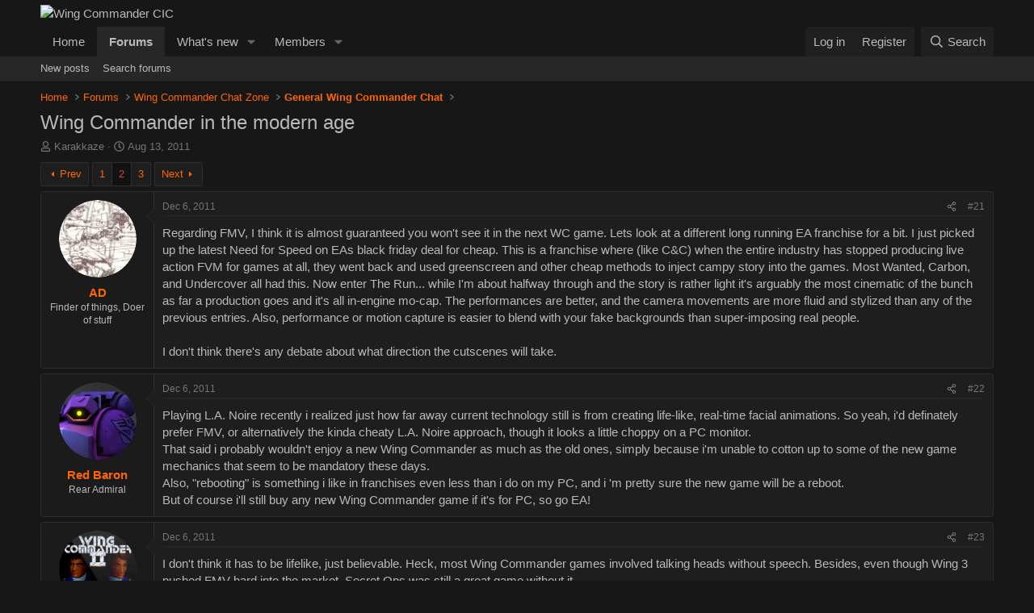

--- FILE ---
content_type: text/html; charset=utf-8
request_url: https://www.wcnews.com/chatzone/threads/wing-commander-in-the-modern-age.25540/page-2
body_size: 33742
content:
<!DOCTYPE html>
<html id="XF" lang="en-US" dir="LTR"
	data-xf="2.3"
	data-app="public"
	
	
	data-template="thread_view"
	data-container-key="node-4"
	data-content-key="thread-25540"
	data-logged-in="false"
	data-cookie-prefix="xf_"
	data-csrf="1769030309,80c95eec40a85303ca1382b780d02020"
	class="has-no-js template-thread_view"
	>
<head>
	
	
	

	<meta charset="utf-8" />
	<title>Wing Commander in the modern age | Page 2 | Wing Commander CIC</title>
	<link rel="manifest" href="/chatzone/webmanifest.php">

	<meta http-equiv="X-UA-Compatible" content="IE=Edge" />
	<meta name="viewport" content="width=device-width, initial-scale=1, viewport-fit=cover">

	
		<meta name="theme-color" content="#171717" />
	

	<meta name="apple-mobile-web-app-title" content="WC CIC">
	

	
		
		<meta name="description" content="Regarding FMV, I think it is almost guaranteed you won&#039;t see it in the next WC game.  Lets look at a different long running EA franchise for a bit.  I just..." />
		<meta property="og:description" content="Regarding FMV, I think it is almost guaranteed you won&#039;t see it in the next WC game.  Lets look at a different long running EA franchise for a bit.  I just picked up the latest Need for Speed on EAs black friday deal for cheap.  This is a franchise where (like C&amp;C) when the entire industry has..." />
		<meta property="twitter:description" content="Regarding FMV, I think it is almost guaranteed you won&#039;t see it in the next WC game.  Lets look at a different long running EA franchise for a bit.  I just picked up the latest Need for Speed on..." />
	
	
		<meta property="og:url" content="https://www.wcnews.com/chatzone/threads/wing-commander-in-the-modern-age.25540/" />
	
		<link rel="canonical" href="https://www.wcnews.com/chatzone/threads/wing-commander-in-the-modern-age.25540/page-2" />
	
		<link rel="prev" href="/chatzone/threads/wing-commander-in-the-modern-age.25540/" />
	
		<link rel="next" href="/chatzone/threads/wing-commander-in-the-modern-age.25540/page-3" />
	

	
		
	
	
	<meta property="og:site_name" content="Wing Commander CIC" />


	
	
		
	
	
	<meta property="og:type" content="website" />


	
	
		
	
	
	
		<meta property="og:title" content="Wing Commander in the modern age" />
		<meta property="twitter:title" content="Wing Commander in the modern age" />
	


	
	
	
	

	
	
	
	

	<link rel="stylesheet" href="/chatzone/css.php?css=public%3Anormalize.css%2Cpublic%3Afa.css%2Cpublic%3Acore.less%2Cpublic%3Aapp.less&amp;s=16&amp;l=1&amp;d=1766874587&amp;k=2a9bf5217445de61b70020194b7a2a419213dce7" />

	<link rel="stylesheet" href="/chatzone/css.php?css=public%3Abb_code.less&amp;s=16&amp;l=1&amp;d=1766874587&amp;k=b52e7efd766ac8b62f97e34f34a1d8d5f6c31012" />
<link rel="stylesheet" href="/chatzone/css.php?css=public%3Amessage.less&amp;s=16&amp;l=1&amp;d=1766874587&amp;k=54036bc9ddd8e85f7ffbd5221f7e22bef74365dd" />
<link rel="stylesheet" href="/chatzone/css.php?css=public%3Ashare_controls.less&amp;s=16&amp;l=1&amp;d=1766874587&amp;k=f6c272a805170e2d8bd3dd243d4b00c8e8a23101" />
<link rel="stylesheet" href="/chatzone/css.php?css=public%3Aextra.less&amp;s=16&amp;l=1&amp;d=1766874587&amp;k=5fb816dae490e10655e2894b750120d7a0ae3afc" />


	
		<script src="https://www.wcnews.com/chatzone/js/xf/preamble.min.js?_v=0ce9958d"></script>
	

	
	<script src="https://www.wcnews.com/chatzone/js/vendor/vendor-compiled.js?_v=0ce9958d" defer></script>
	<script src="https://www.wcnews.com/chatzone/js/xf/core-compiled.js?_v=0ce9958d" defer></script>

	<script>
		XF.ready(() =>
		{
			XF.extendObject(true, XF.config, {
				// 
				userId: 0,
				enablePush: true,
				pushAppServerKey: 'BFuCy6eD/2NnS4+5KAnobLbUnMLbXl/67DZgz9cLOrTzRYiUVsLoksNmncz5EE8aelFXkT/b9f9B4hLBKSJ2Xqc=',
				url: {
					fullBase: 'https://www.wcnews.com/chatzone/',
					basePath: '/chatzone/',
					css: '/chatzone/css.php?css=__SENTINEL__&s=16&l=1&d=1766874587',
					js: 'https://www.wcnews.com/chatzone/js/__SENTINEL__?_v=0ce9958d',
					icon: '/chatzone/data/local/icons/__VARIANT__.svg?v=1766874587#__NAME__',
					iconInline: '/chatzone/styles/fa/__VARIANT__/__NAME__.svg?v=5.15.3',
					keepAlive: '/chatzone/login/keep-alive'
				},
				cookie: {
					path: '/',
					domain: '',
					prefix: 'xf_',
					secure: true,
					consentMode: 'disabled',
					consented: ["optional","_third_party"]
				},
				cacheKey: 'f3ed7234243583f554e27d349fe769c5',
				csrf: '1769030309,80c95eec40a85303ca1382b780d02020',
				js: {},
				fullJs: false,
				css: {"public:bb_code.less":true,"public:message.less":true,"public:share_controls.less":true,"public:extra.less":true},
				time: {
					now: 1769030309,
					today: 1768971600,
					todayDow: 3,
					tomorrow: 1769058000,
					yesterday: 1768885200,
					week: 1768453200,
					month: 1767243600,
					year: 1767243600
				},
				style: {
					light: '',
					dark: '',
					defaultColorScheme: 'dark'
				},
				borderSizeFeature: '3px',
				fontAwesomeWeight: 'r',
				enableRtnProtect: true,
				
				enableFormSubmitSticky: true,
				imageOptimization: '0',
				imageOptimizationQuality: 0.85,
				uploadMaxFilesize: 20971520,
				uploadMaxWidth: 0,
				uploadMaxHeight: 0,
				allowedVideoExtensions: ["m4v","mov","mp4","mp4v","mpeg","mpg","ogv","webm"],
				allowedAudioExtensions: ["mp3","opus","ogg","wav"],
				shortcodeToEmoji: true,
				visitorCounts: {
					conversations_unread: '0',
					alerts_unviewed: '0',
					total_unread: '0',
					title_count: true,
					icon_indicator: true
				},
				jsMt: {"xf\/action.js":"1a4e2b75","xf\/embed.js":"a9213bc7","xf\/form.js":"a9213bc7","xf\/structure.js":"1a4e2b75","xf\/tooltip.js":"a9213bc7"},
				jsState: {},
				publicMetadataLogoUrl: '',
				publicPushBadgeUrl: 'https://www.wcnews.com/chatzone/styles/default/xenforo/bell.png'
			})

			XF.extendObject(XF.phrases, {
				// 
				date_x_at_time_y:     "{date} at {time}",
				day_x_at_time_y:      "{day} at {time}",
				yesterday_at_x:       "Yesterday at {time}",
				x_minutes_ago:        "{minutes} minutes ago",
				one_minute_ago:       "1 minute ago",
				a_moment_ago:         "A moment ago",
				today_at_x:           "Today at {time}",
				in_a_moment:          "In a moment",
				in_a_minute:          "In a minute",
				in_x_minutes:         "In {minutes} minutes",
				later_today_at_x:     "Later today at {time}",
				tomorrow_at_x:        "Tomorrow at {time}",
				short_date_x_minutes: "{minutes}m",
				short_date_x_hours:   "{hours}h",
				short_date_x_days:    "{days}d",

				day0: "Sunday",
				day1: "Monday",
				day2: "Tuesday",
				day3: "Wednesday",
				day4: "Thursday",
				day5: "Friday",
				day6: "Saturday",

				dayShort0: "Sun",
				dayShort1: "Mon",
				dayShort2: "Tue",
				dayShort3: "Wed",
				dayShort4: "Thu",
				dayShort5: "Fri",
				dayShort6: "Sat",

				month0: "January",
				month1: "February",
				month2: "March",
				month3: "April",
				month4: "May",
				month5: "June",
				month6: "July",
				month7: "August",
				month8: "September",
				month9: "October",
				month10: "November",
				month11: "December",

				active_user_changed_reload_page: "The active user has changed. Reload the page for the latest version.",
				server_did_not_respond_in_time_try_again: "The server did not respond in time. Please try again.",
				oops_we_ran_into_some_problems: "Oops! We ran into some problems.",
				oops_we_ran_into_some_problems_more_details_console: "Oops! We ran into some problems. Please try again later. More error details may be in the browser console.",
				file_too_large_to_upload: "The file is too large to be uploaded.",
				uploaded_file_is_too_large_for_server_to_process: "The uploaded file is too large for the server to process.",
				files_being_uploaded_are_you_sure: "Files are still being uploaded. Are you sure you want to submit this form?",
				attach: "Attach files",
				rich_text_box: "Rich text box",
				close: "Close",
				link_copied_to_clipboard: "Link copied to clipboard.",
				text_copied_to_clipboard: "Text copied to clipboard.",
				loading: "Loading…",
				you_have_exceeded_maximum_number_of_selectable_items: "You have exceeded the maximum number of selectable items.",

				processing: "Processing",
				'processing...': "Processing…",

				showing_x_of_y_items: "Showing {count} of {total} items",
				showing_all_items: "Showing all items",
				no_items_to_display: "No items to display",

				number_button_up: "Increase",
				number_button_down: "Decrease",

				push_enable_notification_title: "Push notifications enabled successfully at Wing Commander CIC",
				push_enable_notification_body: "Thank you for enabling push notifications!",

				pull_down_to_refresh: "Pull down to refresh",
				release_to_refresh: "Release to refresh",
				refreshing: "Refreshing…"
			})
		})
	</script>

	


	

	
	<script async src="https://www.googletagmanager.com/gtag/js?id=G-5R23TN33Q3"></script>
	<script>
		window.dataLayer = window.dataLayer || [];
		function gtag(){dataLayer.push(arguments);}
		gtag('js', new Date());
		gtag('config', 'G-5R23TN33Q3', {
			// 
			
			
		});
	</script>

</head>
<body data-template="thread_view">

<div class="p-pageWrapper" id="top">

	

	<header class="p-header" id="header">
		<div class="p-header-inner">
			<div class="p-header-content">
				<div class="p-header-logo p-header-logo--image">
					<a href="/chatzone/">
						

	

	
		
		

		
	

	

	<picture data-variations="{&quot;default&quot;:{&quot;1&quot;:&quot;https:\/\/cdn.wcnews.com\/design\/images\/logo\/hd_wccic_trans_cropped.png&quot;,&quot;2&quot;:&quot;https:\/\/cdn.wcnews.com\/design\/images\/logo\/hd_wccic_2x_trans_cropped.png&quot;}}">
		
		
		

		

		<img src="https://cdn.wcnews.com/design/images/logo/hd_wccic_trans_cropped.png" srcset="https://cdn.wcnews.com/design/images/logo/hd_wccic_2x_trans_cropped.png 2x" width="480" height="82" alt="Wing Commander CIC"  />
	</picture>


					</a>
				</div>

				
			</div>
		</div>
	</header>

	
	

	
		<div class="p-navSticky p-navSticky--primary" data-xf-init="sticky-header">
			
		<nav class="p-nav">
			<div class="p-nav-inner">
				<button type="button" class="button button--plain p-nav-menuTrigger" data-xf-click="off-canvas" data-menu=".js-headerOffCanvasMenu" tabindex="0" aria-label="Menu"><span class="button-text">
					<i aria-hidden="true"></i>
				</span></button>

				<div class="p-nav-smallLogo">
					<a href="/chatzone/">
						

	

	
		
		

		
	

	

	<picture data-variations="{&quot;default&quot;:{&quot;1&quot;:&quot;https:\/\/cdn.wcnews.com\/design\/images\/logo\/hd_wccic_trans_cropped.png&quot;,&quot;2&quot;:null}}">
		
		
		

		

		<img src="https://cdn.wcnews.com/design/images/logo/hd_wccic_trans_cropped.png"  width="480" height="82" alt="Wing Commander CIC"  />
	</picture>


					</a>
				</div>

				<div class="p-nav-scroller hScroller" data-xf-init="h-scroller" data-auto-scroll=".p-navEl.is-selected">
					<div class="hScroller-scroll">
						<ul class="p-nav-list js-offCanvasNavSource">
							
								<li>
									
	<div class="p-navEl " >
	

		
	
	<a href="https://www.wcnews.com"
	class="p-navEl-link "
	
	data-xf-key="1"
	data-nav-id="home">Home</a>


		

		
	
	</div>

								</li>
							
								<li>
									
	<div class="p-navEl is-selected" data-has-children="true">
	

		
	
	<a href="/chatzone/"
	class="p-navEl-link p-navEl-link--splitMenu "
	
	
	data-nav-id="forums">Forums</a>


		<a data-xf-key="2"
			data-xf-click="menu"
			data-menu-pos-ref="< .p-navEl"
			class="p-navEl-splitTrigger"
			role="button"
			tabindex="0"
			aria-label="Toggle expanded"
			aria-expanded="false"
			aria-haspopup="true"></a>

		
	
		<div class="menu menu--structural" data-menu="menu" aria-hidden="true">
			<div class="menu-content">
				
					
	
	
	<a href="/chatzone/whats-new/posts/"
	class="menu-linkRow u-indentDepth0 js-offCanvasCopy "
	
	
	data-nav-id="newPosts">New posts</a>

	

				
					
	
	
	<a href="/chatzone/search/?type=post"
	class="menu-linkRow u-indentDepth0 js-offCanvasCopy "
	
	
	data-nav-id="searchForums">Search forums</a>

	

				
			</div>
		</div>
	
	</div>

								</li>
							
								<li>
									
	<div class="p-navEl " data-has-children="true">
	

		
	
	<a href="/chatzone/whats-new/"
	class="p-navEl-link p-navEl-link--splitMenu "
	
	
	data-nav-id="whatsNew">What's new</a>


		<a data-xf-key="3"
			data-xf-click="menu"
			data-menu-pos-ref="< .p-navEl"
			class="p-navEl-splitTrigger"
			role="button"
			tabindex="0"
			aria-label="Toggle expanded"
			aria-expanded="false"
			aria-haspopup="true"></a>

		
	
		<div class="menu menu--structural" data-menu="menu" aria-hidden="true">
			<div class="menu-content">
				
					
	
	
	<a href="/chatzone/featured/"
	class="menu-linkRow u-indentDepth0 js-offCanvasCopy "
	
	
	data-nav-id="featured">Featured content</a>

	

				
					
	
	
	<a href="/chatzone/whats-new/posts/"
	class="menu-linkRow u-indentDepth0 js-offCanvasCopy "
	 rel="nofollow"
	
	data-nav-id="whatsNewPosts">New posts</a>

	

				
					
	
	
	<a href="/chatzone/whats-new/latest-activity"
	class="menu-linkRow u-indentDepth0 js-offCanvasCopy "
	 rel="nofollow"
	
	data-nav-id="latestActivity">Latest activity</a>

	

				
			</div>
		</div>
	
	</div>

								</li>
							
								<li>
									
	<div class="p-navEl " data-has-children="true">
	

		
	
	<a href="/chatzone/members/"
	class="p-navEl-link p-navEl-link--splitMenu "
	
	
	data-nav-id="members">Members</a>


		<a data-xf-key="4"
			data-xf-click="menu"
			data-menu-pos-ref="< .p-navEl"
			class="p-navEl-splitTrigger"
			role="button"
			tabindex="0"
			aria-label="Toggle expanded"
			aria-expanded="false"
			aria-haspopup="true"></a>

		
	
		<div class="menu menu--structural" data-menu="menu" aria-hidden="true">
			<div class="menu-content">
				
					
	
	
	<a href="/chatzone/online/"
	class="menu-linkRow u-indentDepth0 js-offCanvasCopy "
	
	
	data-nav-id="currentVisitors">Current visitors</a>

	

				
			</div>
		</div>
	
	</div>

								</li>
							
						</ul>
					</div>
				</div>

				<div class="p-nav-opposite">
					<div class="p-navgroup p-account p-navgroup--guest">
						
							<a href="/chatzone/login/" class="p-navgroup-link p-navgroup-link--textual p-navgroup-link--logIn"
								data-xf-click="overlay" data-follow-redirects="on">
								<span class="p-navgroup-linkText">Log in</span>
							</a>
							
								<a href="/chatzone/register/" class="p-navgroup-link p-navgroup-link--textual p-navgroup-link--register"
									data-xf-click="overlay" data-follow-redirects="on">
									<span class="p-navgroup-linkText">Register</span>
								</a>
							
						
					</div>

					<div class="p-navgroup p-discovery">
						<a href="/chatzone/whats-new/"
							class="p-navgroup-link p-navgroup-link--iconic p-navgroup-link--whatsnew"
							aria-label="What&#039;s new"
							title="What&#039;s new">
							<i aria-hidden="true"></i>
							<span class="p-navgroup-linkText">What's new</span>
						</a>

						
							<a href="/chatzone/search/"
								class="p-navgroup-link p-navgroup-link--iconic p-navgroup-link--search"
								data-xf-click="menu"
								data-xf-key="/"
								aria-label="Search"
								aria-expanded="false"
								aria-haspopup="true"
								title="Search">
								<i aria-hidden="true"></i>
								<span class="p-navgroup-linkText">Search</span>
							</a>
							<div class="menu menu--structural menu--wide" data-menu="menu" aria-hidden="true">
								<form action="/chatzone/search/search" method="post"
									class="menu-content"
									data-xf-init="quick-search">

									<h3 class="menu-header">Search</h3>
									
									<div class="menu-row">
										
											<div class="inputGroup inputGroup--joined">
												<input type="text" class="input" name="keywords" data-acurl="/chatzone/search/auto-complete" placeholder="Search…" aria-label="Search" data-menu-autofocus="true" />
												
			<select name="constraints" class="js-quickSearch-constraint input" aria-label="Search within">
				<option value="">Everywhere</option>
<option value="{&quot;search_type&quot;:&quot;post&quot;}">Threads</option>
<option value="{&quot;search_type&quot;:&quot;post&quot;,&quot;c&quot;:{&quot;nodes&quot;:[4],&quot;child_nodes&quot;:1}}">This forum</option>
<option value="{&quot;search_type&quot;:&quot;post&quot;,&quot;c&quot;:{&quot;thread&quot;:25540}}">This thread</option>

			</select>
		
											</div>
										
									</div>

									
									<div class="menu-row">
										<label class="iconic"><input type="checkbox"  name="c[title_only]" value="1" /><i aria-hidden="true"></i><span class="iconic-label">Search titles only

													
													<span tabindex="0" role="button"
														data-xf-init="tooltip" data-trigger="hover focus click" title="Tags will also be searched in content where tags are supported">

														<i class="fa--xf far fa-question-circle  u-muted u-smaller"><svg xmlns="http://www.w3.org/2000/svg" role="img" ><title>Note</title><use href="/chatzone/data/local/icons/regular.svg?v=1766874587#question-circle"></use></svg></i>
													</span></span></label>

									</div>
									
									<div class="menu-row">
										<div class="inputGroup">
											<span class="inputGroup-text" id="ctrl_search_menu_by_member">By:</span>
											<input type="text" class="input" name="c[users]" data-xf-init="auto-complete" placeholder="Member" aria-labelledby="ctrl_search_menu_by_member" />
										</div>
									</div>
									<div class="menu-footer">
									<span class="menu-footer-controls">
										<button type="submit" class="button button--icon button--icon--search button--primary"><i class="fa--xf far fa-search "><svg xmlns="http://www.w3.org/2000/svg" role="img" aria-hidden="true" ><use href="/chatzone/data/local/icons/regular.svg?v=1766874587#search"></use></svg></i><span class="button-text">Search</span></button>
										<button type="submit" class="button " name="from_search_menu"><span class="button-text">Advanced search…</span></button>
									</span>
									</div>

									<input type="hidden" name="_xfToken" value="1769030309,80c95eec40a85303ca1382b780d02020" />
								</form>
							</div>
						
					</div>
				</div>
			</div>
		</nav>
	
		</div>
		
		
			<div class="p-sectionLinks">
				<div class="p-sectionLinks-inner hScroller" data-xf-init="h-scroller">
					<div class="hScroller-scroll">
						<ul class="p-sectionLinks-list">
							
								<li>
									
	<div class="p-navEl " >
	

		
	
	<a href="/chatzone/whats-new/posts/"
	class="p-navEl-link "
	
	data-xf-key="alt+1"
	data-nav-id="newPosts">New posts</a>


		

		
	
	</div>

								</li>
							
								<li>
									
	<div class="p-navEl " >
	

		
	
	<a href="/chatzone/search/?type=post"
	class="p-navEl-link "
	
	data-xf-key="alt+2"
	data-nav-id="searchForums">Search forums</a>


		

		
	
	</div>

								</li>
							
						</ul>
					</div>
				</div>
			</div>
			
	
		

	<div class="offCanvasMenu offCanvasMenu--nav js-headerOffCanvasMenu" data-menu="menu" aria-hidden="true" data-ocm-builder="navigation">
		<div class="offCanvasMenu-backdrop" data-menu-close="true"></div>
		<div class="offCanvasMenu-content">
			<div class="offCanvasMenu-header">
				Menu
				<a class="offCanvasMenu-closer" data-menu-close="true" role="button" tabindex="0" aria-label="Close"></a>
			</div>
			
				<div class="p-offCanvasRegisterLink">
					<div class="offCanvasMenu-linkHolder">
						<a href="/chatzone/login/" class="offCanvasMenu-link" data-xf-click="overlay" data-menu-close="true">
							Log in
						</a>
					</div>
					<hr class="offCanvasMenu-separator" />
					
						<div class="offCanvasMenu-linkHolder">
							<a href="/chatzone/register/" class="offCanvasMenu-link" data-xf-click="overlay" data-menu-close="true">
								Register
							</a>
						</div>
						<hr class="offCanvasMenu-separator" />
					
				</div>
			
			<div class="js-offCanvasNavTarget"></div>
			<div class="offCanvasMenu-installBanner js-installPromptContainer" style="display: none;" data-xf-init="install-prompt">
				<div class="offCanvasMenu-installBanner-header">Install the app</div>
				<button type="button" class="button js-installPromptButton"><span class="button-text">Install</span></button>
				<template class="js-installTemplateIOS">
					<div class="js-installTemplateContent">
						<div class="overlay-title">How to install the app on iOS</div>
						<div class="block-body">
							<div class="block-row">
								<p>
									Follow along with the video below to see how to install our site as a web app on your home screen.
								</p>
								<p style="text-align: center">
									<video src="/chatzone/styles/default/xenforo/add_to_home.mp4"
										width="280" height="480" autoplay loop muted playsinline></video>
								</p>
								<p>
									<small><strong>Note:</strong> This feature may not be available in some browsers.</small>
								</p>
							</div>
						</div>
					</div>
				</template>
			</div>
		</div>
	</div>

	<div class="p-body">
		<div class="p-body-inner">
			<!--XF:EXTRA_OUTPUT-->

			

			

			
			
	
		<ul class="p-breadcrumbs "
			itemscope itemtype="https://schema.org/BreadcrumbList">
			
				

				
				

				
					
					
	<li itemprop="itemListElement" itemscope itemtype="https://schema.org/ListItem">
		<a href="https://www.wcnews.com" itemprop="item">
			<span itemprop="name">Home</span>
		</a>
		<meta itemprop="position" content="1" />
	</li>

				

				
					
					
	<li itemprop="itemListElement" itemscope itemtype="https://schema.org/ListItem">
		<a href="/chatzone/" itemprop="item">
			<span itemprop="name">Forums</span>
		</a>
		<meta itemprop="position" content="2" />
	</li>

				
				
					
					
	<li itemprop="itemListElement" itemscope itemtype="https://schema.org/ListItem">
		<a href="/chatzone/#wing-commander-chat-zone.3" itemprop="item">
			<span itemprop="name">Wing Commander Chat Zone</span>
		</a>
		<meta itemprop="position" content="3" />
	</li>

				
					
					
	<li itemprop="itemListElement" itemscope itemtype="https://schema.org/ListItem">
		<a href="/chatzone/forums/general-wing-commander-chat.4/" itemprop="item">
			<span itemprop="name">General Wing Commander Chat</span>
		</a>
		<meta itemprop="position" content="4" />
	</li>

				
			
		</ul>
	

			

			
	<noscript class="js-jsWarning"><div class="blockMessage blockMessage--important blockMessage--iconic u-noJsOnly">JavaScript is disabled. For a better experience, please enable JavaScript in your browser before proceeding.</div></noscript>

			
	<div class="blockMessage blockMessage--important blockMessage--iconic js-browserWarning" style="display: none">You are using an out of date browser. It  may not display this or other websites correctly.<br />You should upgrade or use an <a href="https://www.google.com/chrome/" target="_blank" rel="noopener">alternative browser</a>.</div>


			
				<div class="p-body-header">
					
						
							<div class="p-title ">
								
									
										<h1 class="p-title-value">Wing Commander in the modern age</h1>
									
									
								
							</div>
						

						
							<div class="p-description">
	<ul class="listInline listInline--bullet">
		<li>
			<i class="fa--xf far fa-user "><svg xmlns="http://www.w3.org/2000/svg" role="img" ><title>Thread starter</title><use href="/chatzone/data/local/icons/regular.svg?v=1766874587#user"></use></svg></i>
			<span class="u-srOnly">Thread starter</span>

			<a href="/chatzone/members/karakkaze.5408/" class="username  u-concealed" dir="auto" data-user-id="5408" data-xf-init="member-tooltip">Karakkaze</a>
		</li>
		<li>
			<i class="fa--xf far fa-clock "><svg xmlns="http://www.w3.org/2000/svg" role="img" ><title>Start date</title><use href="/chatzone/data/local/icons/regular.svg?v=1766874587#clock"></use></svg></i>
			<span class="u-srOnly">Start date</span>

			<a href="/chatzone/threads/wing-commander-in-the-modern-age.25540/" class="u-concealed"><time  class="u-dt" dir="auto" datetime="2011-08-13T17:04:44-0400" data-timestamp="1313269484" data-date="Aug 13, 2011" data-time="5:04 PM" data-short="Aug &#039;11" title="Aug 13, 2011 at 5:04 PM">Aug 13, 2011</time></a>
		</li>
		
		
	</ul>
</div>
						
					
				</div>
			

			<div class="p-body-main  ">
				
				<div class="p-body-contentCol"></div>
				

				

				<div class="p-body-content">
					
					<div class="p-body-pageContent">










	
	
	
		
	
	
	


	
	
	
		
	
	
	


	
	
		
	
	
	


	
	



	












	

	
		
	



















<div class="block block--messages" data-xf-init="" data-type="post" data-href="/chatzone/inline-mod/" data-search-target="*">

	<span class="u-anchorTarget" id="posts"></span>

	
		
	

	

	<div class="block-outer"><div class="block-outer-main"><nav class="pageNavWrapper pageNavWrapper--mixed ">



<div class="pageNav  ">
	
		<a href="/chatzone/threads/wing-commander-in-the-modern-age.25540/" class="pageNav-jump pageNav-jump--prev">Prev</a>
	

	<ul class="pageNav-main">
		

	
		<li class="pageNav-page "><a href="/chatzone/threads/wing-commander-in-the-modern-age.25540/">1</a></li>
	


		

		
			

	
		<li class="pageNav-page pageNav-page--current "><a href="/chatzone/threads/wing-commander-in-the-modern-age.25540/page-2">2</a></li>
	

		

		

		

	
		<li class="pageNav-page "><a href="/chatzone/threads/wing-commander-in-the-modern-age.25540/page-3">3</a></li>
	

	</ul>

	
		<a href="/chatzone/threads/wing-commander-in-the-modern-age.25540/page-3" class="pageNav-jump pageNav-jump--next">Next</a>
	
</div>

<div class="pageNavSimple">
	
		<a href="/chatzone/threads/wing-commander-in-the-modern-age.25540/"
			class="pageNavSimple-el pageNavSimple-el--first"
			data-xf-init="tooltip" title="First">
			<i aria-hidden="true"></i> <span class="u-srOnly">First</span>
		</a>
		<a href="/chatzone/threads/wing-commander-in-the-modern-age.25540/" class="pageNavSimple-el pageNavSimple-el--prev">
			<i aria-hidden="true"></i> Prev
		</a>
	

	<a class="pageNavSimple-el pageNavSimple-el--current"
		data-xf-init="tooltip" title="Go to page"
		data-xf-click="menu" role="button" tabindex="0" aria-expanded="false" aria-haspopup="true">
		2 of 3
	</a>
	

	<div class="menu menu--pageJump" data-menu="menu" aria-hidden="true">
		<div class="menu-content">
			<h4 class="menu-header">Go to page</h4>
			<div class="menu-row" data-xf-init="page-jump" data-page-url="/chatzone/threads/wing-commander-in-the-modern-age.25540/page-%page%">
				<div class="inputGroup inputGroup--numbers">
					<div class="inputGroup inputGroup--numbers inputNumber" data-xf-init="number-box"><input type="number" pattern="\d*" class="input input--number js-numberBoxTextInput input input--numberNarrow js-pageJumpPage" value="2"  min="1" max="3" step="1" required="required" data-menu-autofocus="true" /></div>
					<span class="inputGroup-text"><button type="button" class="button js-pageJumpGo"><span class="button-text">Go</span></button></span>
				</div>
			</div>
		</div>
	</div>


	
		<a href="/chatzone/threads/wing-commander-in-the-modern-age.25540/page-3" class="pageNavSimple-el pageNavSimple-el--next">
			Next <i aria-hidden="true"></i>
		</a>
		<a href="/chatzone/threads/wing-commander-in-the-modern-age.25540/page-3"
			class="pageNavSimple-el pageNavSimple-el--last"
			data-xf-init="tooltip" title="Last">
			<i aria-hidden="true"></i> <span class="u-srOnly">Last</span>
		</a>
	
</div>

</nav>



</div></div>

	

	
		
	<div class="block-outer js-threadStatusField"></div>

	

	<div class="block-container lbContainer"
		data-xf-init="lightbox select-to-quote"
		data-message-selector=".js-post"
		data-lb-id="thread-25540"
		data-lb-universal="0">

		<div class="block-body js-replyNewMessageContainer">
			
				

					

					
						

	
	

	

	
	<article class="message message--post js-post js-inlineModContainer  "
		data-author="AD"
		data-content="post-372561"
		id="js-post-372561"
		itemscope itemtype="https://schema.org/Comment" itemid="https://www.wcnews.com/chatzone/posts/372561/">

		
			<meta itemprop="parentItem" itemscope itemid="https://www.wcnews.com/chatzone/threads/wing-commander-in-the-modern-age.25540/" />
			<meta itemprop="name" content="Post #21" />
		

		<span class="u-anchorTarget" id="post-372561"></span>

		
			<div class="message-inner">
				
					<div class="message-cell message-cell--user">
						

	<section class="message-user"
		itemprop="author"
		itemscope itemtype="https://schema.org/Person"
		itemid="https://www.wcnews.com/chatzone/members/ad.723/">

		
			<meta itemprop="url" content="https://www.wcnews.com/chatzone/members/ad.723/" />
		

		<div class="message-avatar ">
			<div class="message-avatar-wrapper">
				<a href="/chatzone/members/ad.723/" class="avatar avatar--m" data-user-id="723" data-xf-init="member-tooltip">
			<img src="https://www.wcnews.com/chatzone/data/avatars/m/0/723.jpg?1550731204"  alt="AD" class="avatar-u723-m" width="96" height="96" loading="lazy" itemprop="image" /> 
		</a>
				
			</div>
		</div>
		<div class="message-userDetails">
			<h4 class="message-name"><a href="/chatzone/members/ad.723/" class="username " dir="auto" data-user-id="723" data-xf-init="member-tooltip"><span class="username--staff username--moderator username--admin" itemprop="name">AD</span></a></h4>
			<h5 class="userTitle message-userTitle" dir="auto" itemprop="jobTitle">Finder of things, Doer of stuff</h5>
			
		</div>
		
			
			
		
		<span class="message-userArrow"></span>
	</section>

					</div>
				

				
					<div class="message-cell message-cell--main">
					
						<div class="message-main js-quickEditTarget">

							
								

	

	<header class="message-attribution message-attribution--split">
		<ul class="message-attribution-main listInline ">
			
			
			<li class="u-concealed">
				<a href="/chatzone/threads/wing-commander-in-the-modern-age.25540/post-372561" rel="nofollow" itemprop="url">
					<time  class="u-dt" dir="auto" datetime="2011-12-06T16:07:17-0500" data-timestamp="1323205637" data-date="Dec 6, 2011" data-time="4:07 PM" data-short="Dec &#039;11" title="Dec 6, 2011 at 4:07 PM" itemprop="datePublished">Dec 6, 2011</time>
				</a>
			</li>
			
		</ul>

		<ul class="message-attribution-opposite message-attribution-opposite--list ">
			
			<li>
				<a href="/chatzone/threads/wing-commander-in-the-modern-age.25540/post-372561"
					class="message-attribution-gadget"
					data-xf-init="share-tooltip"
					data-href="/chatzone/posts/372561/share"
					aria-label="Share"
					rel="nofollow">
					<i class="fa--xf far fa-share-alt "><svg xmlns="http://www.w3.org/2000/svg" role="img" aria-hidden="true" ><use href="/chatzone/data/local/icons/regular.svg?v=1766874587#share-alt"></use></svg></i>
				</a>
			</li>
			
				<li class="u-hidden js-embedCopy">
					
	<a href="javascript:"
		data-xf-init="copy-to-clipboard"
		data-copy-text="&lt;div class=&quot;js-xf-embed&quot; data-url=&quot;https://www.wcnews.com/chatzone&quot; data-content=&quot;post-372561&quot;&gt;&lt;/div&gt;&lt;script defer src=&quot;https://www.wcnews.com/chatzone/js/xf/external_embed.js?_v=0ce9958d&quot;&gt;&lt;/script&gt;"
		data-success="Embed code HTML copied to clipboard."
		class="">
		<i class="fa--xf far fa-code "><svg xmlns="http://www.w3.org/2000/svg" role="img" aria-hidden="true" ><use href="/chatzone/data/local/icons/regular.svg?v=1766874587#code"></use></svg></i>
	</a>

				</li>
			
			
			
				<li>
					<a href="/chatzone/threads/wing-commander-in-the-modern-age.25540/post-372561" rel="nofollow">
						#21
					</a>
				</li>
			
		</ul>
	</header>

							

							<div class="message-content js-messageContent">
							

								
									
	
	
	

								

								
									
	

	<div class="message-userContent lbContainer js-lbContainer "
		data-lb-id="post-372561"
		data-lb-caption-desc="AD &middot; Dec 6, 2011 at 4:07 PM">

		

		<article class="message-body js-selectToQuote">
			
				
			

			<div itemprop="text">
				
					<div class="bbWrapper">Regarding FMV, I think it is almost guaranteed you won&#039;t see it in the next WC game.  Lets look at a different long running EA franchise for a bit.  I just picked up the latest Need for Speed on EAs black friday deal for cheap.  This is a franchise where (like C&amp;C) when the entire industry has stopped producing live action FVM for games at all, they went back and used greenscreen and other cheap methods to inject campy story into the games.   Most Wanted, Carbon, and Undercover all had this.  Now enter The Run...   while I&#039;m about halfway through and the story is rather light it&#039;s arguably the most cinematic of the bunch as far a production goes and it&#039;s all in-engine mo-cap.  The performances are better, and the camera movements are more fluid and stylized than any of the previous entries.   Also, performance or motion capture is easier to blend with your fake backgrounds than super-imposing real people.<br />
 <br />
I don&#039;t think there&#039;s any debate about what direction the cutscenes will take.</div>
				
			</div>

			<div class="js-selectToQuoteEnd">&nbsp;</div>
			
				
			
		</article>

		

		
	</div>

								

								
									
	

	

								

								
									
	

								

							
							</div>

							
								
	

	<footer class="message-footer">
		
			<div class="message-microdata" itemprop="interactionStatistic" itemtype="https://schema.org/InteractionCounter" itemscope>
				<meta itemprop="userInteractionCount" content="0" />
				<meta itemprop="interactionType" content="https://schema.org/LikeAction" />
			</div>
		

		

		<div class="reactionsBar js-reactionsList ">
			
		</div>

		<div class="js-historyTarget message-historyTarget toggleTarget" data-href="trigger-href"></div>
	</footer>

							
						</div>

					
					</div>
				
			</div>
		
	</article>

	
	

					

					

				

					

					
						

	
	

	

	
	<article class="message message--post js-post js-inlineModContainer  "
		data-author="Red Baron"
		data-content="post-372566"
		id="js-post-372566"
		itemscope itemtype="https://schema.org/Comment" itemid="https://www.wcnews.com/chatzone/posts/372566/">

		
			<meta itemprop="parentItem" itemscope itemid="https://www.wcnews.com/chatzone/threads/wing-commander-in-the-modern-age.25540/" />
			<meta itemprop="name" content="Post #22" />
		

		<span class="u-anchorTarget" id="post-372566"></span>

		
			<div class="message-inner">
				
					<div class="message-cell message-cell--user">
						

	<section class="message-user"
		itemprop="author"
		itemscope itemtype="https://schema.org/Person"
		itemid="https://www.wcnews.com/chatzone/members/red-baron.2756/">

		
			<meta itemprop="url" content="https://www.wcnews.com/chatzone/members/red-baron.2756/" />
		

		<div class="message-avatar ">
			<div class="message-avatar-wrapper">
				<a href="/chatzone/members/red-baron.2756/" class="avatar avatar--m" data-user-id="2756" data-xf-init="member-tooltip">
			<img src="https://www.wcnews.com/chatzone/data/avatars/m/2/2756.jpg?1334867966" srcset="https://www.wcnews.com/chatzone/data/avatars/l/2/2756.jpg?1334867966 2x" alt="Red Baron" class="avatar-u2756-m" width="96" height="96" loading="lazy" itemprop="image" /> 
		</a>
				
			</div>
		</div>
		<div class="message-userDetails">
			<h4 class="message-name"><a href="/chatzone/members/red-baron.2756/" class="username " dir="auto" data-user-id="2756" data-xf-init="member-tooltip"><span itemprop="name">Red Baron</span></a></h4>
			<h5 class="userTitle message-userTitle" dir="auto" itemprop="jobTitle">Rear Admiral</h5>
			
		</div>
		
			
			
		
		<span class="message-userArrow"></span>
	</section>

					</div>
				

				
					<div class="message-cell message-cell--main">
					
						<div class="message-main js-quickEditTarget">

							
								

	

	<header class="message-attribution message-attribution--split">
		<ul class="message-attribution-main listInline ">
			
			
			<li class="u-concealed">
				<a href="/chatzone/threads/wing-commander-in-the-modern-age.25540/post-372566" rel="nofollow" itemprop="url">
					<time  class="u-dt" dir="auto" datetime="2011-12-06T20:24:49-0500" data-timestamp="1323221089" data-date="Dec 6, 2011" data-time="8:24 PM" data-short="Dec &#039;11" title="Dec 6, 2011 at 8:24 PM" itemprop="datePublished">Dec 6, 2011</time>
				</a>
			</li>
			
		</ul>

		<ul class="message-attribution-opposite message-attribution-opposite--list ">
			
			<li>
				<a href="/chatzone/threads/wing-commander-in-the-modern-age.25540/post-372566"
					class="message-attribution-gadget"
					data-xf-init="share-tooltip"
					data-href="/chatzone/posts/372566/share"
					aria-label="Share"
					rel="nofollow">
					<i class="fa--xf far fa-share-alt "><svg xmlns="http://www.w3.org/2000/svg" role="img" aria-hidden="true" ><use href="/chatzone/data/local/icons/regular.svg?v=1766874587#share-alt"></use></svg></i>
				</a>
			</li>
			
				<li class="u-hidden js-embedCopy">
					
	<a href="javascript:"
		data-xf-init="copy-to-clipboard"
		data-copy-text="&lt;div class=&quot;js-xf-embed&quot; data-url=&quot;https://www.wcnews.com/chatzone&quot; data-content=&quot;post-372566&quot;&gt;&lt;/div&gt;&lt;script defer src=&quot;https://www.wcnews.com/chatzone/js/xf/external_embed.js?_v=0ce9958d&quot;&gt;&lt;/script&gt;"
		data-success="Embed code HTML copied to clipboard."
		class="">
		<i class="fa--xf far fa-code "><svg xmlns="http://www.w3.org/2000/svg" role="img" aria-hidden="true" ><use href="/chatzone/data/local/icons/regular.svg?v=1766874587#code"></use></svg></i>
	</a>

				</li>
			
			
			
				<li>
					<a href="/chatzone/threads/wing-commander-in-the-modern-age.25540/post-372566" rel="nofollow">
						#22
					</a>
				</li>
			
		</ul>
	</header>

							

							<div class="message-content js-messageContent">
							

								
									
	
	
	

								

								
									
	

	<div class="message-userContent lbContainer js-lbContainer "
		data-lb-id="post-372566"
		data-lb-caption-desc="Red Baron &middot; Dec 6, 2011 at 8:24 PM">

		

		<article class="message-body js-selectToQuote">
			
				
			

			<div itemprop="text">
				
					<div class="bbWrapper">Playing L.A. Noire recently i realized just how far away current technology still is from creating life-like, real-time facial animations. So yeah, i&#039;d definately prefer FMV, or alternatively the kinda cheaty L.A. Noire approach, though it looks a little choppy on a PC monitor.<br />
That said i probably wouldn&#039;t enjoy a new Wing Commander as much as the old ones, simply because i&#039;m unable to cotton up to some of the new game mechanics that seem to be mandatory these days.<br />
Also, &quot;rebooting&quot; is something i like in franchises even less than i do on my PC, and i &#039;m pretty sure the new game will be a reboot.<br />
But of course i&#039;ll still buy any new Wing Commander game if it&#039;s for PC, so go EA!</div>
				
			</div>

			<div class="js-selectToQuoteEnd">&nbsp;</div>
			
				
			
		</article>

		

		
	</div>

								

								
									
	

	

								

								
									
	

								

							
							</div>

							
								
	

	<footer class="message-footer">
		
			<div class="message-microdata" itemprop="interactionStatistic" itemtype="https://schema.org/InteractionCounter" itemscope>
				<meta itemprop="userInteractionCount" content="0" />
				<meta itemprop="interactionType" content="https://schema.org/LikeAction" />
			</div>
		

		

		<div class="reactionsBar js-reactionsList ">
			
		</div>

		<div class="js-historyTarget message-historyTarget toggleTarget" data-href="trigger-href"></div>
	</footer>

							
						</div>

					
					</div>
				
			</div>
		
	</article>

	
	

					

					

				

					

					
						

	
	

	

	
	<article class="message message--post js-post js-inlineModContainer  "
		data-author="Nomad Terror"
		data-content="post-372567"
		id="js-post-372567"
		itemscope itemtype="https://schema.org/Comment" itemid="https://www.wcnews.com/chatzone/posts/372567/">

		
			<meta itemprop="parentItem" itemscope itemid="https://www.wcnews.com/chatzone/threads/wing-commander-in-the-modern-age.25540/" />
			<meta itemprop="name" content="Post #23" />
		

		<span class="u-anchorTarget" id="post-372567"></span>

		
			<div class="message-inner">
				
					<div class="message-cell message-cell--user">
						

	<section class="message-user"
		itemprop="author"
		itemscope itemtype="https://schema.org/Person"
		itemid="https://www.wcnews.com/chatzone/members/nomad-terror.2000/">

		
			<meta itemprop="url" content="https://www.wcnews.com/chatzone/members/nomad-terror.2000/" />
		

		<div class="message-avatar ">
			<div class="message-avatar-wrapper">
				<a href="/chatzone/members/nomad-terror.2000/" class="avatar avatar--m" data-user-id="2000" data-xf-init="member-tooltip">
			<img src="https://www.wcnews.com/chatzone/data/avatars/m/2/2000.jpg?1320620858"  alt="Nomad Terror" class="avatar-u2000-m" width="96" height="96" loading="lazy" itemprop="image" /> 
		</a>
				
			</div>
		</div>
		<div class="message-userDetails">
			<h4 class="message-name"><a href="/chatzone/members/nomad-terror.2000/" class="username " dir="auto" data-user-id="2000" data-xf-init="member-tooltip"><span itemprop="name">Nomad Terror</span></a></h4>
			<h5 class="userTitle message-userTitle" dir="auto" itemprop="jobTitle">Rear Admiral</h5>
			
		</div>
		
			
			
		
		<span class="message-userArrow"></span>
	</section>

					</div>
				

				
					<div class="message-cell message-cell--main">
					
						<div class="message-main js-quickEditTarget">

							
								

	

	<header class="message-attribution message-attribution--split">
		<ul class="message-attribution-main listInline ">
			
			
			<li class="u-concealed">
				<a href="/chatzone/threads/wing-commander-in-the-modern-age.25540/post-372567" rel="nofollow" itemprop="url">
					<time  class="u-dt" dir="auto" datetime="2011-12-06T21:31:58-0500" data-timestamp="1323225118" data-date="Dec 6, 2011" data-time="9:31 PM" data-short="Dec &#039;11" title="Dec 6, 2011 at 9:31 PM" itemprop="datePublished">Dec 6, 2011</time>
				</a>
			</li>
			
		</ul>

		<ul class="message-attribution-opposite message-attribution-opposite--list ">
			
			<li>
				<a href="/chatzone/threads/wing-commander-in-the-modern-age.25540/post-372567"
					class="message-attribution-gadget"
					data-xf-init="share-tooltip"
					data-href="/chatzone/posts/372567/share"
					aria-label="Share"
					rel="nofollow">
					<i class="fa--xf far fa-share-alt "><svg xmlns="http://www.w3.org/2000/svg" role="img" aria-hidden="true" ><use href="/chatzone/data/local/icons/regular.svg?v=1766874587#share-alt"></use></svg></i>
				</a>
			</li>
			
				<li class="u-hidden js-embedCopy">
					
	<a href="javascript:"
		data-xf-init="copy-to-clipboard"
		data-copy-text="&lt;div class=&quot;js-xf-embed&quot; data-url=&quot;https://www.wcnews.com/chatzone&quot; data-content=&quot;post-372567&quot;&gt;&lt;/div&gt;&lt;script defer src=&quot;https://www.wcnews.com/chatzone/js/xf/external_embed.js?_v=0ce9958d&quot;&gt;&lt;/script&gt;"
		data-success="Embed code HTML copied to clipboard."
		class="">
		<i class="fa--xf far fa-code "><svg xmlns="http://www.w3.org/2000/svg" role="img" aria-hidden="true" ><use href="/chatzone/data/local/icons/regular.svg?v=1766874587#code"></use></svg></i>
	</a>

				</li>
			
			
			
				<li>
					<a href="/chatzone/threads/wing-commander-in-the-modern-age.25540/post-372567" rel="nofollow">
						#23
					</a>
				</li>
			
		</ul>
	</header>

							

							<div class="message-content js-messageContent">
							

								
									
	
	
	

								

								
									
	

	<div class="message-userContent lbContainer js-lbContainer "
		data-lb-id="post-372567"
		data-lb-caption-desc="Nomad Terror &middot; Dec 6, 2011 at 9:31 PM">

		

		<article class="message-body js-selectToQuote">
			
				
			

			<div itemprop="text">
				
					<div class="bbWrapper">I don&#039;t think it has to be lifelike, just believable.  Heck, most Wing Commander games involved talking heads without speech.  Besides, even though Wing 3 pushed FMV hard into the market, Secret Ops was still a great game without it.<br />
<br />
I&#039;ve recently started playing Freelancer again, and I think it still holds up well to this day.  It&#039;s obviously dated, but not awful.  For the most part it had better-than-okay voice acting, which helped, too.<br />
<br />
With games like LA Noire and Heavy Rain, we&#039;re starting to skirt the <a href="http://en.wikipedia.org/wiki/Uncanny_valley" target="_blank" class="link link--external" rel="nofollow ugc noopener">uncanny valley</a>, the same way CG movies were about a decade or so ago.  When you start getting close to human-like appearance and behavior, you stop noticing the similarities and instead start noticing the dissimilarities.  Only time will tell how we&#039;ll feel about games from this time in another decade.<br />
<br />
<br />
A new Wing Commander game doesn&#039;t have to be the latest and greatest; it just has to be <b>fun</b>.  Have some animators draw up some cartoon heads and make me read a few lines of text between missions, just like the old days.  I&#039;ll love it as long as the game is fun to play.</div>
				
			</div>

			<div class="js-selectToQuoteEnd">&nbsp;</div>
			
				
			
		</article>

		

		
	</div>

								

								
									
	

	

								

								
									
	

								

							
							</div>

							
								
	

	<footer class="message-footer">
		
			<div class="message-microdata" itemprop="interactionStatistic" itemtype="https://schema.org/InteractionCounter" itemscope>
				<meta itemprop="userInteractionCount" content="0" />
				<meta itemprop="interactionType" content="https://schema.org/LikeAction" />
			</div>
		

		

		<div class="reactionsBar js-reactionsList ">
			
		</div>

		<div class="js-historyTarget message-historyTarget toggleTarget" data-href="trigger-href"></div>
	</footer>

							
						</div>

					
					</div>
				
			</div>
		
	</article>

	
	

					

					

				

					

					
						

	
	

	

	
	<article class="message message--post js-post js-inlineModContainer  "
		data-author="Farbourne"
		data-content="post-372569"
		id="js-post-372569"
		itemscope itemtype="https://schema.org/Comment" itemid="https://www.wcnews.com/chatzone/posts/372569/">

		
			<meta itemprop="parentItem" itemscope itemid="https://www.wcnews.com/chatzone/threads/wing-commander-in-the-modern-age.25540/" />
			<meta itemprop="name" content="Post #24" />
		

		<span class="u-anchorTarget" id="post-372569"></span>

		
			<div class="message-inner">
				
					<div class="message-cell message-cell--user">
						

	<section class="message-user"
		itemprop="author"
		itemscope itemtype="https://schema.org/Person"
		itemid="https://www.wcnews.com/chatzone/members/farbourne.4200/">

		
			<meta itemprop="url" content="https://www.wcnews.com/chatzone/members/farbourne.4200/" />
		

		<div class="message-avatar ">
			<div class="message-avatar-wrapper">
				<a href="/chatzone/members/farbourne.4200/" class="avatar avatar--m" data-user-id="4200" data-xf-init="member-tooltip">
			<img src="https://www.wcnews.com/chatzone/data/avatars/m/4/4200.jpg?1314852058" srcset="https://www.wcnews.com/chatzone/data/avatars/l/4/4200.jpg?1314852058 2x" alt="Farbourne" class="avatar-u4200-m" width="96" height="96" loading="lazy" itemprop="image" /> 
		</a>
				
			</div>
		</div>
		<div class="message-userDetails">
			<h4 class="message-name"><a href="/chatzone/members/farbourne.4200/" class="username " dir="auto" data-user-id="4200" data-xf-init="member-tooltip"><span itemprop="name">Farbourne</span></a></h4>
			<h5 class="userTitle message-userTitle" dir="auto" itemprop="jobTitle">Rear Admiral</h5>
			
		</div>
		
			
			
		
		<span class="message-userArrow"></span>
	</section>

					</div>
				

				
					<div class="message-cell message-cell--main">
					
						<div class="message-main js-quickEditTarget">

							
								

	

	<header class="message-attribution message-attribution--split">
		<ul class="message-attribution-main listInline ">
			
			
			<li class="u-concealed">
				<a href="/chatzone/threads/wing-commander-in-the-modern-age.25540/post-372569" rel="nofollow" itemprop="url">
					<time  class="u-dt" dir="auto" datetime="2011-12-07T00:53:21-0500" data-timestamp="1323237201" data-date="Dec 7, 2011" data-time="12:53 AM" data-short="Dec &#039;11" title="Dec 7, 2011 at 12:53 AM" itemprop="datePublished">Dec 7, 2011</time>
				</a>
			</li>
			
		</ul>

		<ul class="message-attribution-opposite message-attribution-opposite--list ">
			
			<li>
				<a href="/chatzone/threads/wing-commander-in-the-modern-age.25540/post-372569"
					class="message-attribution-gadget"
					data-xf-init="share-tooltip"
					data-href="/chatzone/posts/372569/share"
					aria-label="Share"
					rel="nofollow">
					<i class="fa--xf far fa-share-alt "><svg xmlns="http://www.w3.org/2000/svg" role="img" aria-hidden="true" ><use href="/chatzone/data/local/icons/regular.svg?v=1766874587#share-alt"></use></svg></i>
				</a>
			</li>
			
				<li class="u-hidden js-embedCopy">
					
	<a href="javascript:"
		data-xf-init="copy-to-clipboard"
		data-copy-text="&lt;div class=&quot;js-xf-embed&quot; data-url=&quot;https://www.wcnews.com/chatzone&quot; data-content=&quot;post-372569&quot;&gt;&lt;/div&gt;&lt;script defer src=&quot;https://www.wcnews.com/chatzone/js/xf/external_embed.js?_v=0ce9958d&quot;&gt;&lt;/script&gt;"
		data-success="Embed code HTML copied to clipboard."
		class="">
		<i class="fa--xf far fa-code "><svg xmlns="http://www.w3.org/2000/svg" role="img" aria-hidden="true" ><use href="/chatzone/data/local/icons/regular.svg?v=1766874587#code"></use></svg></i>
	</a>

				</li>
			
			
			
				<li>
					<a href="/chatzone/threads/wing-commander-in-the-modern-age.25540/post-372569" rel="nofollow">
						#24
					</a>
				</li>
			
		</ul>
	</header>

							

							<div class="message-content js-messageContent">
							

								
									
	
	
	

								

								
									
	

	<div class="message-userContent lbContainer js-lbContainer "
		data-lb-id="post-372569"
		data-lb-caption-desc="Farbourne &middot; Dec 7, 2011 at 12:53 AM">

		

		<article class="message-body js-selectToQuote">
			
				
			

			<div itemprop="text">
				
					<div class="bbWrapper">I&#039;d be really surprised if we ever saw a major FMV game in the near future.  With games like Starcraft II, among others, succeeding with &quot;full motion video&quot; except that it&#039;s animated instead of filmed, I think no studio is going to pay for actual actors and sets and film, when they can pay what is probably a lot less to animators and cheaper voice actors.  But that&#039;s fine...3D animation is good enough these days to look believable and good and still run on an average (i.e. not a gaming rig) desktop, let alone an actual console.<br />
 <br />
I strongly disagree with the poster earlier in the thread that a game needs to simplify its controls to appeal to modern audiences.  I don&#039;t play many modern games, but it seems like the ones I have tried (the most recent edition of Halo, Modern Warfare, etc.) are tending towards more complex control schemes, not less complex ones.  Console controllers are getting more buttons and widgets every time I look at them.  And there&#039;s always the chance that a new console WC game could have a dedicated controller that comes packaged with it.  As LOAF (I think) has pointed out in other threads, if gamers are willing to dish out for plastic-guitar-shaped controllers, let alone all the other crazy controller paraphanalia you see for such games, would an actual flight stick and control pad be that hard a sell?  Or maybe you could just use a motion sensing controller like a Wii.  Anyway, I think one thing a new WC game absolutely NEEDS is an innovative and fun interface.  Don&#039;t just rehash an FPS...I think that would destine the game to fail.  Do something new and interesting.  In other words, push boundaries like the original WC games did.<br />
 <br />
One concept I always thought would be fun would be to bring elements of the old, original DESCENT into Wing Commander, where you&#039;re not just flying through a big empty 3D space, but instead are going through a 3D maze, with tunnels and corridors in the roof and floor and walls, etc.  Maybe work it in with the capital ship engine.  I.e., it&#039;s a space combat simulator, but capships are so huge that the only way to bring them down is to fly your fighters INSIDE their structure, and maneuver through their innards, until you find some critical component (or maybe more than one) and take it out close in, a la the Death Star II in Return of the Jedi.  Defending ships coudl pursue you into the bowels and you could have quite exciting combat in a 3D maze.  It would add a whole new aspect to fleet attack or escort missions.  You could also add mazes of tunnels going through asteroids that clever players could use to their advantage, as in the Last STarfighter (I know, I&#039;m dating myself with all these references...).</div>
				
			</div>

			<div class="js-selectToQuoteEnd">&nbsp;</div>
			
				
			
		</article>

		

		
	</div>

								

								
									
	

	

								

								
									
	

								

							
							</div>

							
								
	

	<footer class="message-footer">
		
			<div class="message-microdata" itemprop="interactionStatistic" itemtype="https://schema.org/InteractionCounter" itemscope>
				<meta itemprop="userInteractionCount" content="0" />
				<meta itemprop="interactionType" content="https://schema.org/LikeAction" />
			</div>
		

		

		<div class="reactionsBar js-reactionsList ">
			
		</div>

		<div class="js-historyTarget message-historyTarget toggleTarget" data-href="trigger-href"></div>
	</footer>

							
						</div>

					
					</div>
				
			</div>
		
	</article>

	
	

					

					

				

					

					
						

	
	

	

	
	<article class="message message--post js-post js-inlineModContainer  "
		data-author="Mace"
		data-content="post-372571"
		id="js-post-372571"
		itemscope itemtype="https://schema.org/Comment" itemid="https://www.wcnews.com/chatzone/posts/372571/">

		
			<meta itemprop="parentItem" itemscope itemid="https://www.wcnews.com/chatzone/threads/wing-commander-in-the-modern-age.25540/" />
			<meta itemprop="name" content="Post #25" />
		

		<span class="u-anchorTarget" id="post-372571"></span>

		
			<div class="message-inner">
				
					<div class="message-cell message-cell--user">
						

	<section class="message-user"
		itemprop="author"
		itemscope itemtype="https://schema.org/Person"
		itemid="https://www.wcnews.com/chatzone/members/mace.2745/">

		
			<meta itemprop="url" content="https://www.wcnews.com/chatzone/members/mace.2745/" />
		

		<div class="message-avatar ">
			<div class="message-avatar-wrapper">
				<a href="/chatzone/members/mace.2745/" class="avatar avatar--m" data-user-id="2745" data-xf-init="member-tooltip">
			<img src="https://www.wcnews.com/chatzone/data/avatars/m/2/2745.jpg?1340213544" srcset="https://www.wcnews.com/chatzone/data/avatars/l/2/2745.jpg?1340213544 2x" alt="Mace" class="avatar-u2745-m" width="96" height="96" loading="lazy" itemprop="image" /> 
		</a>
				
			</div>
		</div>
		<div class="message-userDetails">
			<h4 class="message-name"><a href="/chatzone/members/mace.2745/" class="username " dir="auto" data-user-id="2745" data-xf-init="member-tooltip"><span itemprop="name">Mace</span></a></h4>
			<h5 class="userTitle message-userTitle" dir="auto" itemprop="jobTitle">Vice Admiral</h5>
			
		</div>
		
			
			
		
		<span class="message-userArrow"></span>
	</section>

					</div>
				

				
					<div class="message-cell message-cell--main">
					
						<div class="message-main js-quickEditTarget">

							
								

	

	<header class="message-attribution message-attribution--split">
		<ul class="message-attribution-main listInline ">
			
			
			<li class="u-concealed">
				<a href="/chatzone/threads/wing-commander-in-the-modern-age.25540/post-372571" rel="nofollow" itemprop="url">
					<time  class="u-dt" dir="auto" datetime="2011-12-07T03:14:54-0500" data-timestamp="1323245694" data-date="Dec 7, 2011" data-time="3:14 AM" data-short="Dec &#039;11" title="Dec 7, 2011 at 3:14 AM" itemprop="datePublished">Dec 7, 2011</time>
				</a>
			</li>
			
		</ul>

		<ul class="message-attribution-opposite message-attribution-opposite--list ">
			
			<li>
				<a href="/chatzone/threads/wing-commander-in-the-modern-age.25540/post-372571"
					class="message-attribution-gadget"
					data-xf-init="share-tooltip"
					data-href="/chatzone/posts/372571/share"
					aria-label="Share"
					rel="nofollow">
					<i class="fa--xf far fa-share-alt "><svg xmlns="http://www.w3.org/2000/svg" role="img" aria-hidden="true" ><use href="/chatzone/data/local/icons/regular.svg?v=1766874587#share-alt"></use></svg></i>
				</a>
			</li>
			
				<li class="u-hidden js-embedCopy">
					
	<a href="javascript:"
		data-xf-init="copy-to-clipboard"
		data-copy-text="&lt;div class=&quot;js-xf-embed&quot; data-url=&quot;https://www.wcnews.com/chatzone&quot; data-content=&quot;post-372571&quot;&gt;&lt;/div&gt;&lt;script defer src=&quot;https://www.wcnews.com/chatzone/js/xf/external_embed.js?_v=0ce9958d&quot;&gt;&lt;/script&gt;"
		data-success="Embed code HTML copied to clipboard."
		class="">
		<i class="fa--xf far fa-code "><svg xmlns="http://www.w3.org/2000/svg" role="img" aria-hidden="true" ><use href="/chatzone/data/local/icons/regular.svg?v=1766874587#code"></use></svg></i>
	</a>

				</li>
			
			
			
				<li>
					<a href="/chatzone/threads/wing-commander-in-the-modern-age.25540/post-372571" rel="nofollow">
						#25
					</a>
				</li>
			
		</ul>
	</header>

							

							<div class="message-content js-messageContent">
							

								
									
	
	
	

								

								
									
	

	<div class="message-userContent lbContainer js-lbContainer "
		data-lb-id="post-372571"
		data-lb-caption-desc="Mace &middot; Dec 7, 2011 at 3:14 AM">

		

		<article class="message-body js-selectToQuote">
			
				
			

			<div itemprop="text">
				
					<div class="bbWrapper">In my opinion, it should not even be animated, as in animated FMV, you can do it realtime easily these days(even if you just put characters you render realtime in a pre-rendered background..), it would be cheaper by far and allow for near-infinite branching(at least as much options as the creators can come up with)<br />
 <br />
I don&#039;t know mr. Robert&#039;s vision on his &quot;new game&quot;, but I hope he does not disgard the events in prophecy(Blair dying while you had just phased over gradually to a new character)Playing as another person in the war worked pretty good in standoff, and probably will in saga as well.<br />
 <br />
The idea Farbourne mentions sounds a lot like &quot;Inferno&quot;(and I thought that was a horrible game compared to WC, X-wing or even M.A.N.T.I.S), taking a blow at the engine to disable it like in WCP makes a lot more sense to me.</div>
				
			</div>

			<div class="js-selectToQuoteEnd">&nbsp;</div>
			
				
			
		</article>

		

		
	</div>

								

								
									
	

	

								

								
									
	

								

							
							</div>

							
								
	

	<footer class="message-footer">
		
			<div class="message-microdata" itemprop="interactionStatistic" itemtype="https://schema.org/InteractionCounter" itemscope>
				<meta itemprop="userInteractionCount" content="0" />
				<meta itemprop="interactionType" content="https://schema.org/LikeAction" />
			</div>
		

		

		<div class="reactionsBar js-reactionsList ">
			
		</div>

		<div class="js-historyTarget message-historyTarget toggleTarget" data-href="trigger-href"></div>
	</footer>

							
						</div>

					
					</div>
				
			</div>
		
	</article>

	
	

					

					

				

					

					
						

	
	

	

	
	<article class="message message--post js-post js-inlineModContainer  "
		data-author="YCDTD"
		data-content="post-372575"
		id="js-post-372575"
		itemscope itemtype="https://schema.org/Comment" itemid="https://www.wcnews.com/chatzone/posts/372575/">

		
			<meta itemprop="parentItem" itemscope itemid="https://www.wcnews.com/chatzone/threads/wing-commander-in-the-modern-age.25540/" />
			<meta itemprop="name" content="Post #26" />
		

		<span class="u-anchorTarget" id="post-372575"></span>

		
			<div class="message-inner">
				
					<div class="message-cell message-cell--user">
						

	<section class="message-user"
		itemprop="author"
		itemscope itemtype="https://schema.org/Person"
		itemid="https://www.wcnews.com/chatzone/members/ycdtd.6736/">

		
			<meta itemprop="url" content="https://www.wcnews.com/chatzone/members/ycdtd.6736/" />
		

		<div class="message-avatar ">
			<div class="message-avatar-wrapper">
				<a href="/chatzone/members/ycdtd.6736/" class="avatar avatar--m avatar--default avatar--default--dynamic" data-user-id="6736" data-xf-init="member-tooltip" style="background-color: #a32929; color: #e69999">
			<span class="avatar-u6736-m" role="img" aria-label="YCDTD">Y</span> 
		</a>
				
			</div>
		</div>
		<div class="message-userDetails">
			<h4 class="message-name"><a href="/chatzone/members/ycdtd.6736/" class="username " dir="auto" data-user-id="6736" data-xf-init="member-tooltip"><span itemprop="name">YCDTD</span></a></h4>
			<h5 class="userTitle message-userTitle" dir="auto" itemprop="jobTitle">Rear Admiral</h5>
			
		</div>
		
			
			
		
		<span class="message-userArrow"></span>
	</section>

					</div>
				

				
					<div class="message-cell message-cell--main">
					
						<div class="message-main js-quickEditTarget">

							
								

	

	<header class="message-attribution message-attribution--split">
		<ul class="message-attribution-main listInline ">
			
			
			<li class="u-concealed">
				<a href="/chatzone/threads/wing-commander-in-the-modern-age.25540/post-372575" rel="nofollow" itemprop="url">
					<time  class="u-dt" dir="auto" datetime="2011-12-07T11:17:27-0500" data-timestamp="1323274647" data-date="Dec 7, 2011" data-time="11:17 AM" data-short="Dec &#039;11" title="Dec 7, 2011 at 11:17 AM" itemprop="datePublished">Dec 7, 2011</time>
				</a>
			</li>
			
		</ul>

		<ul class="message-attribution-opposite message-attribution-opposite--list ">
			
			<li>
				<a href="/chatzone/threads/wing-commander-in-the-modern-age.25540/post-372575"
					class="message-attribution-gadget"
					data-xf-init="share-tooltip"
					data-href="/chatzone/posts/372575/share"
					aria-label="Share"
					rel="nofollow">
					<i class="fa--xf far fa-share-alt "><svg xmlns="http://www.w3.org/2000/svg" role="img" aria-hidden="true" ><use href="/chatzone/data/local/icons/regular.svg?v=1766874587#share-alt"></use></svg></i>
				</a>
			</li>
			
				<li class="u-hidden js-embedCopy">
					
	<a href="javascript:"
		data-xf-init="copy-to-clipboard"
		data-copy-text="&lt;div class=&quot;js-xf-embed&quot; data-url=&quot;https://www.wcnews.com/chatzone&quot; data-content=&quot;post-372575&quot;&gt;&lt;/div&gt;&lt;script defer src=&quot;https://www.wcnews.com/chatzone/js/xf/external_embed.js?_v=0ce9958d&quot;&gt;&lt;/script&gt;"
		data-success="Embed code HTML copied to clipboard."
		class="">
		<i class="fa--xf far fa-code "><svg xmlns="http://www.w3.org/2000/svg" role="img" aria-hidden="true" ><use href="/chatzone/data/local/icons/regular.svg?v=1766874587#code"></use></svg></i>
	</a>

				</li>
			
			
			
				<li>
					<a href="/chatzone/threads/wing-commander-in-the-modern-age.25540/post-372575" rel="nofollow">
						#26
					</a>
				</li>
			
		</ul>
	</header>

							

							<div class="message-content js-messageContent">
							

								
									
	
	
	

								

								
									
	

	<div class="message-userContent lbContainer js-lbContainer "
		data-lb-id="post-372575"
		data-lb-caption-desc="YCDTD &middot; Dec 7, 2011 at 11:17 AM">

		

		<article class="message-body js-selectToQuote">
			
				
			

			<div itemprop="text">
				
					<div class="bbWrapper">Hmm. How about a game in which you play as a Kilrathi, fighting to establish your clan&#039;s dominance in the post-war era? That might make any romance sub-plot a little...err...umm.</div>
				
			</div>

			<div class="js-selectToQuoteEnd">&nbsp;</div>
			
				
			
		</article>

		

		
	</div>

								

								
									
	

	

								

								
									
	

								

							
							</div>

							
								
	

	<footer class="message-footer">
		
			<div class="message-microdata" itemprop="interactionStatistic" itemtype="https://schema.org/InteractionCounter" itemscope>
				<meta itemprop="userInteractionCount" content="0" />
				<meta itemprop="interactionType" content="https://schema.org/LikeAction" />
			</div>
		

		

		<div class="reactionsBar js-reactionsList ">
			
		</div>

		<div class="js-historyTarget message-historyTarget toggleTarget" data-href="trigger-href"></div>
	</footer>

							
						</div>

					
					</div>
				
			</div>
		
	</article>

	
	

					

					

				

					

					
						

	
	

	

	
	<article class="message message--post js-post js-inlineModContainer  "
		data-author="Quarto"
		data-content="post-372582"
		id="js-post-372582"
		itemscope itemtype="https://schema.org/Comment" itemid="https://www.wcnews.com/chatzone/posts/372582/">

		
			<meta itemprop="parentItem" itemscope itemid="https://www.wcnews.com/chatzone/threads/wing-commander-in-the-modern-age.25540/" />
			<meta itemprop="name" content="Post #27" />
		

		<span class="u-anchorTarget" id="post-372582"></span>

		
			<div class="message-inner">
				
					<div class="message-cell message-cell--user">
						

	<section class="message-user"
		itemprop="author"
		itemscope itemtype="https://schema.org/Person"
		itemid="https://www.wcnews.com/chatzone/members/quarto.47/">

		
			<meta itemprop="url" content="https://www.wcnews.com/chatzone/members/quarto.47/" />
		

		<div class="message-avatar ">
			<div class="message-avatar-wrapper">
				<a href="/chatzone/members/quarto.47/" class="avatar avatar--m" data-user-id="47" data-xf-init="member-tooltip">
			<img src="https://www.wcnews.com/chatzone/data/avatars/m/0/47.jpg?1313001281"  alt="Quarto" class="avatar-u47-m" width="96" height="96" loading="lazy" itemprop="image" /> 
		</a>
				
			</div>
		</div>
		<div class="message-userDetails">
			<h4 class="message-name"><a href="/chatzone/members/quarto.47/" class="username " dir="auto" data-user-id="47" data-xf-init="member-tooltip"><span class="username--staff username--moderator" itemprop="name">Quarto</span></a></h4>
			<h5 class="userTitle message-userTitle" dir="auto" itemprop="jobTitle">Unknown Enemy</h5>
			
		</div>
		
			
			
		
		<span class="message-userArrow"></span>
	</section>

					</div>
				

				
					<div class="message-cell message-cell--main">
					
						<div class="message-main js-quickEditTarget">

							
								

	

	<header class="message-attribution message-attribution--split">
		<ul class="message-attribution-main listInline ">
			
			
			<li class="u-concealed">
				<a href="/chatzone/threads/wing-commander-in-the-modern-age.25540/post-372582" rel="nofollow" itemprop="url">
					<time  class="u-dt" dir="auto" datetime="2011-12-07T14:51:21-0500" data-timestamp="1323287481" data-date="Dec 7, 2011" data-time="2:51 PM" data-short="Dec &#039;11" title="Dec 7, 2011 at 2:51 PM" itemprop="datePublished">Dec 7, 2011</time>
				</a>
			</li>
			
		</ul>

		<ul class="message-attribution-opposite message-attribution-opposite--list ">
			
			<li>
				<a href="/chatzone/threads/wing-commander-in-the-modern-age.25540/post-372582"
					class="message-attribution-gadget"
					data-xf-init="share-tooltip"
					data-href="/chatzone/posts/372582/share"
					aria-label="Share"
					rel="nofollow">
					<i class="fa--xf far fa-share-alt "><svg xmlns="http://www.w3.org/2000/svg" role="img" aria-hidden="true" ><use href="/chatzone/data/local/icons/regular.svg?v=1766874587#share-alt"></use></svg></i>
				</a>
			</li>
			
				<li class="u-hidden js-embedCopy">
					
	<a href="javascript:"
		data-xf-init="copy-to-clipboard"
		data-copy-text="&lt;div class=&quot;js-xf-embed&quot; data-url=&quot;https://www.wcnews.com/chatzone&quot; data-content=&quot;post-372582&quot;&gt;&lt;/div&gt;&lt;script defer src=&quot;https://www.wcnews.com/chatzone/js/xf/external_embed.js?_v=0ce9958d&quot;&gt;&lt;/script&gt;"
		data-success="Embed code HTML copied to clipboard."
		class="">
		<i class="fa--xf far fa-code "><svg xmlns="http://www.w3.org/2000/svg" role="img" aria-hidden="true" ><use href="/chatzone/data/local/icons/regular.svg?v=1766874587#code"></use></svg></i>
	</a>

				</li>
			
			
			
				<li>
					<a href="/chatzone/threads/wing-commander-in-the-modern-age.25540/post-372582" rel="nofollow">
						#27
					</a>
				</li>
			
		</ul>
	</header>

							

							<div class="message-content js-messageContent">
							

								
									
	
	
	

								

								
									
	

	<div class="message-userContent lbContainer js-lbContainer "
		data-lb-id="post-372582"
		data-lb-caption-desc="Quarto &middot; Dec 7, 2011 at 2:51 PM">

		

		<article class="message-body js-selectToQuote">
			
				
			

			<div itemprop="text">
				
					<div class="bbWrapper"><blockquote data-attributes="member: 5" data-quote="Bandit LOAF" data-source="post: 372554"
	class="bbCodeBlock bbCodeBlock--expandable bbCodeBlock--quote js-expandWatch">
	
		<div class="bbCodeBlock-title">
			
				<a href="/chatzone/goto/post?id=372554"
					class="bbCodeBlock-sourceJump"
					rel="nofollow"
					data-xf-click="attribution"
					data-content-selector="#post-372554">Bandit LOAF said:</a>
			
		</div>
	
	<div class="bbCodeBlock-content">
		
		<div class="bbCodeBlock-expandContent js-expandContent ">
			Well, it&#039;s interesting, I expressed a very similar concern back in August when we met with Richard Garriott -- Chris Roberts wants $45 million to make the new game, who was going to take that risk in a day and age when so many of his peers have moved on to social gaming? And his reply was that if there was anyone in the world who could do it, it was Roberts. That he&#039;d known a lot of visionaries in his years in the industry and that none of them compared to Chris Roberts&#039; ability to come in with a fully formed idea for a game in his head and to then work tirelessly to make sure that&#039;s the finished product. The whole exchange left me feeling very good about the project.
		</div>
		<div class="bbCodeBlock-expandLink js-expandLink"><a role="button" tabindex="0">Click to expand...</a></div>
	</div>
</blockquote>You know, investors and publishers work in logical, but very unobvious ways. It seems like asking for $20 million is always better than asking for $45 million, right? Not so - if the investor looks at your budget and concludes that you can&#039;t do a good job with the money you&#039;re asking for, not only will he reject you, but he also won&#039;t ever listen to you again, because he&#039;ll think that you don&#039;t know what you&#039;re doing. Besides that, there are some things that can only be sold if they cost a lot of money. A $45 million Chris Roberts Wing Commander game will get the attention of the public in ways that a $10 million &quot;budget&quot; Wing Commander game never would. You saw that with Arena - a good game that the gaming press, and the gamers, refused to even look at, because it was a small arcade title instead of a full-price AAA game.</div>
				
			</div>

			<div class="js-selectToQuoteEnd">&nbsp;</div>
			
				
			
		</article>

		

		
	</div>

								

								
									
	

	

								

								
									
	

								

							
							</div>

							
								
	

	<footer class="message-footer">
		
			<div class="message-microdata" itemprop="interactionStatistic" itemtype="https://schema.org/InteractionCounter" itemscope>
				<meta itemprop="userInteractionCount" content="1" />
				<meta itemprop="interactionType" content="https://schema.org/LikeAction" />
			</div>
		

		

		<div class="reactionsBar js-reactionsList is-active">
			
	
	
		<ul class="reactionSummary">
		
			<li><span class="reaction reaction--small reaction--1" data-reaction-id="1"><i aria-hidden="true"></i><img src="data:image/svg+xml,%3Csvg%20xmlns%3D%22http%3A%2F%2Fwww.w3.org%2F2000%2Fsvg%22%20viewBox%3D%220%200%2064%2064%22%3E%3Ctext%20x%3D%2250%25%22%20y%3D%2250%25%22%20text-anchor%3D%22middle%22%20dominant-baseline%3D%22central%22%20font-size%3D%2254%22%3E%F0%9F%91%8D%3C%2Ftext%3E%3C%2Fsvg%3E" loading="lazy" width="22" height="22" class="reaction-image reaction-image--emoji js-reaction" alt="Like" title="Like" /></span></li>
		
		</ul>
	


<span class="u-srOnly">Reactions:</span>
<a class="reactionsBar-link" href="/chatzone/posts/372582/reactions" data-xf-click="overlay" data-cache="false" rel="nofollow"><bdi>cff</bdi></a>
		</div>

		<div class="js-historyTarget message-historyTarget toggleTarget" data-href="trigger-href"></div>
	</footer>

							
						</div>

					
					</div>
				
			</div>
		
	</article>

	
	

					

					

				

					

					
						

	
	

	

	
	<article class="message message--post js-post js-inlineModContainer  "
		data-author="CT25"
		data-content="post-372691"
		id="js-post-372691"
		itemscope itemtype="https://schema.org/Comment" itemid="https://www.wcnews.com/chatzone/posts/372691/">

		
			<meta itemprop="parentItem" itemscope itemid="https://www.wcnews.com/chatzone/threads/wing-commander-in-the-modern-age.25540/" />
			<meta itemprop="name" content="Post #28" />
		

		<span class="u-anchorTarget" id="post-372691"></span>

		
			<div class="message-inner">
				
					<div class="message-cell message-cell--user">
						

	<section class="message-user"
		itemprop="author"
		itemscope itemtype="https://schema.org/Person"
		itemid="https://www.wcnews.com/chatzone/members/ct25.6223/">

		
			<meta itemprop="url" content="https://www.wcnews.com/chatzone/members/ct25.6223/" />
		

		<div class="message-avatar ">
			<div class="message-avatar-wrapper">
				<a href="/chatzone/members/ct25.6223/" class="avatar avatar--m avatar--default avatar--default--dynamic" data-user-id="6223" data-xf-init="member-tooltip" style="background-color: #cc66cc; color: #602060">
			<span class="avatar-u6223-m" role="img" aria-label="CT25">C</span> 
		</a>
				
			</div>
		</div>
		<div class="message-userDetails">
			<h4 class="message-name"><a href="/chatzone/members/ct25.6223/" class="username " dir="auto" data-user-id="6223" data-xf-init="member-tooltip"><span itemprop="name">CT25</span></a></h4>
			<h5 class="userTitle message-userTitle" dir="auto" itemprop="jobTitle">Captain</h5>
			
		</div>
		
			
			
		
		<span class="message-userArrow"></span>
	</section>

					</div>
				

				
					<div class="message-cell message-cell--main">
					
						<div class="message-main js-quickEditTarget">

							
								

	

	<header class="message-attribution message-attribution--split">
		<ul class="message-attribution-main listInline ">
			
			
			<li class="u-concealed">
				<a href="/chatzone/threads/wing-commander-in-the-modern-age.25540/post-372691" rel="nofollow" itemprop="url">
					<time  class="u-dt" dir="auto" datetime="2011-12-13T03:21:43-0500" data-timestamp="1323764503" data-date="Dec 13, 2011" data-time="3:21 AM" data-short="Dec &#039;11" title="Dec 13, 2011 at 3:21 AM" itemprop="datePublished">Dec 13, 2011</time>
				</a>
			</li>
			
		</ul>

		<ul class="message-attribution-opposite message-attribution-opposite--list ">
			
			<li>
				<a href="/chatzone/threads/wing-commander-in-the-modern-age.25540/post-372691"
					class="message-attribution-gadget"
					data-xf-init="share-tooltip"
					data-href="/chatzone/posts/372691/share"
					aria-label="Share"
					rel="nofollow">
					<i class="fa--xf far fa-share-alt "><svg xmlns="http://www.w3.org/2000/svg" role="img" aria-hidden="true" ><use href="/chatzone/data/local/icons/regular.svg?v=1766874587#share-alt"></use></svg></i>
				</a>
			</li>
			
				<li class="u-hidden js-embedCopy">
					
	<a href="javascript:"
		data-xf-init="copy-to-clipboard"
		data-copy-text="&lt;div class=&quot;js-xf-embed&quot; data-url=&quot;https://www.wcnews.com/chatzone&quot; data-content=&quot;post-372691&quot;&gt;&lt;/div&gt;&lt;script defer src=&quot;https://www.wcnews.com/chatzone/js/xf/external_embed.js?_v=0ce9958d&quot;&gt;&lt;/script&gt;"
		data-success="Embed code HTML copied to clipboard."
		class="">
		<i class="fa--xf far fa-code "><svg xmlns="http://www.w3.org/2000/svg" role="img" aria-hidden="true" ><use href="/chatzone/data/local/icons/regular.svg?v=1766874587#code"></use></svg></i>
	</a>

				</li>
			
			
			
				<li>
					<a href="/chatzone/threads/wing-commander-in-the-modern-age.25540/post-372691" rel="nofollow">
						#28
					</a>
				</li>
			
		</ul>
	</header>

							

							<div class="message-content js-messageContent">
							

								
									
	
	
	

								

								
									
	

	<div class="message-userContent lbContainer js-lbContainer "
		data-lb-id="post-372691"
		data-lb-caption-desc="CT25 &middot; Dec 13, 2011 at 3:21 AM">

		

		<article class="message-body js-selectToQuote">
			
				
			

			<div itemprop="text">
				
					<div class="bbWrapper">I&#039;m new to this line of conversation (I hadn&#039;t heard there might be a new WC game).  If there is one, I hope it&#039;s a &#039;regular&#039; WC6 (i.e. continues the story from where Secret Ops left off).</div>
				
			</div>

			<div class="js-selectToQuoteEnd">&nbsp;</div>
			
				
			
		</article>

		

		
	</div>

								

								
									
	

	

								

								
									
	

								

							
							</div>

							
								
	

	<footer class="message-footer">
		
			<div class="message-microdata" itemprop="interactionStatistic" itemtype="https://schema.org/InteractionCounter" itemscope>
				<meta itemprop="userInteractionCount" content="0" />
				<meta itemprop="interactionType" content="https://schema.org/LikeAction" />
			</div>
		

		

		<div class="reactionsBar js-reactionsList ">
			
		</div>

		<div class="js-historyTarget message-historyTarget toggleTarget" data-href="trigger-href"></div>
	</footer>

							
						</div>

					
					</div>
				
			</div>
		
	</article>

	
	

					

					

				

					

					
						

	
	

	

	
	<article class="message message--post js-post js-inlineModContainer  "
		data-author="Chillyche"
		data-content="post-375016"
		id="js-post-375016"
		itemscope itemtype="https://schema.org/Comment" itemid="https://www.wcnews.com/chatzone/posts/375016/">

		
			<meta itemprop="parentItem" itemscope itemid="https://www.wcnews.com/chatzone/threads/wing-commander-in-the-modern-age.25540/" />
			<meta itemprop="name" content="Post #29" />
		

		<span class="u-anchorTarget" id="post-375016"></span>

		
			<div class="message-inner">
				
					<div class="message-cell message-cell--user">
						

	<section class="message-user"
		itemprop="author"
		itemscope itemtype="https://schema.org/Person"
		itemid="https://www.wcnews.com/chatzone/members/chillyche.5064/">

		
			<meta itemprop="url" content="https://www.wcnews.com/chatzone/members/chillyche.5064/" />
		

		<div class="message-avatar ">
			<div class="message-avatar-wrapper">
				<a href="/chatzone/members/chillyche.5064/" class="avatar avatar--m avatar--default avatar--default--dynamic" data-user-id="5064" data-xf-init="member-tooltip" style="background-color: #d65cd6; color: #661a66">
			<span class="avatar-u5064-m" role="img" aria-label="Chillyche">C</span> 
		</a>
				
			</div>
		</div>
		<div class="message-userDetails">
			<h4 class="message-name"><a href="/chatzone/members/chillyche.5064/" class="username " dir="auto" data-user-id="5064" data-xf-init="member-tooltip"><span itemprop="name">Chillyche</span></a></h4>
			<h5 class="userTitle message-userTitle" dir="auto" itemprop="jobTitle">Rear Admiral</h5>
			
		</div>
		
			
			
		
		<span class="message-userArrow"></span>
	</section>

					</div>
				

				
					<div class="message-cell message-cell--main">
					
						<div class="message-main js-quickEditTarget">

							
								

	

	<header class="message-attribution message-attribution--split">
		<ul class="message-attribution-main listInline ">
			
			
			<li class="u-concealed">
				<a href="/chatzone/threads/wing-commander-in-the-modern-age.25540/post-375016" rel="nofollow" itemprop="url">
					<time  class="u-dt" dir="auto" datetime="2012-04-07T02:18:15-0400" data-timestamp="1333779495" data-date="Apr 7, 2012" data-time="2:18 AM" data-short="Apr &#039;12" title="Apr 7, 2012 at 2:18 AM" itemprop="datePublished">Apr 7, 2012</time>
				</a>
			</li>
			
		</ul>

		<ul class="message-attribution-opposite message-attribution-opposite--list ">
			
			<li>
				<a href="/chatzone/threads/wing-commander-in-the-modern-age.25540/post-375016"
					class="message-attribution-gadget"
					data-xf-init="share-tooltip"
					data-href="/chatzone/posts/375016/share"
					aria-label="Share"
					rel="nofollow">
					<i class="fa--xf far fa-share-alt "><svg xmlns="http://www.w3.org/2000/svg" role="img" aria-hidden="true" ><use href="/chatzone/data/local/icons/regular.svg?v=1766874587#share-alt"></use></svg></i>
				</a>
			</li>
			
				<li class="u-hidden js-embedCopy">
					
	<a href="javascript:"
		data-xf-init="copy-to-clipboard"
		data-copy-text="&lt;div class=&quot;js-xf-embed&quot; data-url=&quot;https://www.wcnews.com/chatzone&quot; data-content=&quot;post-375016&quot;&gt;&lt;/div&gt;&lt;script defer src=&quot;https://www.wcnews.com/chatzone/js/xf/external_embed.js?_v=0ce9958d&quot;&gt;&lt;/script&gt;"
		data-success="Embed code HTML copied to clipboard."
		class="">
		<i class="fa--xf far fa-code "><svg xmlns="http://www.w3.org/2000/svg" role="img" aria-hidden="true" ><use href="/chatzone/data/local/icons/regular.svg?v=1766874587#code"></use></svg></i>
	</a>

				</li>
			
			
			
				<li>
					<a href="/chatzone/threads/wing-commander-in-the-modern-age.25540/post-375016" rel="nofollow">
						#29
					</a>
				</li>
			
		</ul>
	</header>

							

							<div class="message-content js-messageContent">
							

								
									
	
	
	

								

								
									
	

	<div class="message-userContent lbContainer js-lbContainer "
		data-lb-id="post-375016"
		data-lb-caption-desc="Chillyche &middot; Apr 7, 2012 at 2:18 AM">

		

		<article class="message-body js-selectToQuote">
			
				
			

			<div itemprop="text">
				
					<div class="bbWrapper">Multiplayer?  How does that work in the world of the interactive movie?  Multiple protagonists?  I don&#039;t want an infinite WC universe with no finite story and no identifiable characters. I basically want a more polished, more sophisticated Wing Commander.  We don&#039;t need FMV, we can do it in-game, and then we can customize our protagonist.  <br />
<br />
Also, I feel like somebody has to mention Starlancer.  Starlancer implemented a lot the ideas that we always wanted to see in WC.  For instance, assaults on cap ships would be spread out over multiple missions.  And once it really came time to down an enemy cap ship, that wasn&#039;t really something a fighter could do.  You usually spent those battles trying to take out gun emplacements, stop the enemy fighters from taking out YOUR cap ships&#039; guns, shooting down torpedoes, and avoiding flak and fighter-scale weaponry.  It felt chaotic and massive.  It felt right.  Another element that Starlancer really nailed was flight time story development.  Since the game lacked the same bar, barracks, briefing flow of WC, a lot of the story development occurred as conversations between you and your wingmates.  You&#039;d hear them chatting during missions, and it felt a lot less lonely in those cockpits.  It was more than just &quot;Help me out here!&quot; and &quot;Form on me!&quot;  <br />
 <br />
But what it really needs is an engaging story.  WC1&#039;s story was pretty cookie cutter.  It just tossed us into a war in a new IP we&#039;d never heard of, but everybody who played knew what to do.  We&#039;d been dreaming of piloting X-Wings forever, and this was the closest thing (until X-Wing came out -- though X-Wing was less cinematic even if the gameplay was tighter, so I still feel like WC is the superior game), so it was an easy sell.  Quality production values for the time took us the rest of the way.  Rather than rehashing old material, WC2 gave us a storyline with much more intrigue, and some interesting elements, like demoting the crap out of your character and stripping him of his hero status.  Traitors among us always raises the dramatic tension.  We also got to meet our enemies for realsies with cinematics that featured the Kilrathi.  WC3 was another easy sell since it was a huge budget FMV game featuring hollywood talent and was the conclusion of a trilogy.  It also offered the compelling story elements of it being a bad time for the protagonists.  Everybody is dying or defecting and the war is not going well.  It&#039;s a desperate last stand.  And WC4 is unique in that the Kilrathi are no longer the enemy, but rather our own flexible morality.  Prophecy was wack.  For a new WC game to really shine, it has to go both where we expect it, but also to completely new places.  It will have to explore dramatic territory that hasn&#039;t been done to death.  Or it will have to explore it in a new way or better than anybody else.  A decade ago this would have been easier, but in a post-reimagined-BSG world, it&#039;s going to be a lot harder.  They really nailed a lot of great sci-fi drama in that series.</div>
				
			</div>

			<div class="js-selectToQuoteEnd">&nbsp;</div>
			
				
			
		</article>

		

		
	</div>

								

								
									
	

	

								

								
									
	

								

							
							</div>

							
								
	

	<footer class="message-footer">
		
			<div class="message-microdata" itemprop="interactionStatistic" itemtype="https://schema.org/InteractionCounter" itemscope>
				<meta itemprop="userInteractionCount" content="0" />
				<meta itemprop="interactionType" content="https://schema.org/LikeAction" />
			</div>
		

		

		<div class="reactionsBar js-reactionsList ">
			
		</div>

		<div class="js-historyTarget message-historyTarget toggleTarget" data-href="trigger-href"></div>
	</footer>

							
						</div>

					
					</div>
				
			</div>
		
	</article>

	
	

					

					

				

					

					
						

	
	

	

	
	<article class="message message--post js-post js-inlineModContainer  "
		data-author="Chillyche"
		data-content="post-375017"
		id="js-post-375017"
		itemscope itemtype="https://schema.org/Comment" itemid="https://www.wcnews.com/chatzone/posts/375017/">

		
			<meta itemprop="parentItem" itemscope itemid="https://www.wcnews.com/chatzone/threads/wing-commander-in-the-modern-age.25540/" />
			<meta itemprop="name" content="Post #30" />
		

		<span class="u-anchorTarget" id="post-375017"></span>

		
			<div class="message-inner">
				
					<div class="message-cell message-cell--user">
						

	<section class="message-user"
		itemprop="author"
		itemscope itemtype="https://schema.org/Person"
		itemid="https://www.wcnews.com/chatzone/members/chillyche.5064/">

		
			<meta itemprop="url" content="https://www.wcnews.com/chatzone/members/chillyche.5064/" />
		

		<div class="message-avatar ">
			<div class="message-avatar-wrapper">
				<a href="/chatzone/members/chillyche.5064/" class="avatar avatar--m avatar--default avatar--default--dynamic" data-user-id="5064" data-xf-init="member-tooltip" style="background-color: #d65cd6; color: #661a66">
			<span class="avatar-u5064-m" role="img" aria-label="Chillyche">C</span> 
		</a>
				
			</div>
		</div>
		<div class="message-userDetails">
			<h4 class="message-name"><a href="/chatzone/members/chillyche.5064/" class="username " dir="auto" data-user-id="5064" data-xf-init="member-tooltip"><span itemprop="name">Chillyche</span></a></h4>
			<h5 class="userTitle message-userTitle" dir="auto" itemprop="jobTitle">Rear Admiral</h5>
			
		</div>
		
			
			
		
		<span class="message-userArrow"></span>
	</section>

					</div>
				

				
					<div class="message-cell message-cell--main">
					
						<div class="message-main js-quickEditTarget">

							
								

	

	<header class="message-attribution message-attribution--split">
		<ul class="message-attribution-main listInline ">
			
			
			<li class="u-concealed">
				<a href="/chatzone/threads/wing-commander-in-the-modern-age.25540/post-375017" rel="nofollow" itemprop="url">
					<time  class="u-dt" dir="auto" datetime="2012-04-07T02:19:06-0400" data-timestamp="1333779546" data-date="Apr 7, 2012" data-time="2:19 AM" data-short="Apr &#039;12" title="Apr 7, 2012 at 2:19 AM" itemprop="datePublished">Apr 7, 2012</time>
				</a>
			</li>
			
		</ul>

		<ul class="message-attribution-opposite message-attribution-opposite--list ">
			
			<li>
				<a href="/chatzone/threads/wing-commander-in-the-modern-age.25540/post-375017"
					class="message-attribution-gadget"
					data-xf-init="share-tooltip"
					data-href="/chatzone/posts/375017/share"
					aria-label="Share"
					rel="nofollow">
					<i class="fa--xf far fa-share-alt "><svg xmlns="http://www.w3.org/2000/svg" role="img" aria-hidden="true" ><use href="/chatzone/data/local/icons/regular.svg?v=1766874587#share-alt"></use></svg></i>
				</a>
			</li>
			
				<li class="u-hidden js-embedCopy">
					
	<a href="javascript:"
		data-xf-init="copy-to-clipboard"
		data-copy-text="&lt;div class=&quot;js-xf-embed&quot; data-url=&quot;https://www.wcnews.com/chatzone&quot; data-content=&quot;post-375017&quot;&gt;&lt;/div&gt;&lt;script defer src=&quot;https://www.wcnews.com/chatzone/js/xf/external_embed.js?_v=0ce9958d&quot;&gt;&lt;/script&gt;"
		data-success="Embed code HTML copied to clipboard."
		class="">
		<i class="fa--xf far fa-code "><svg xmlns="http://www.w3.org/2000/svg" role="img" aria-hidden="true" ><use href="/chatzone/data/local/icons/regular.svg?v=1766874587#code"></use></svg></i>
	</a>

				</li>
			
			
			
				<li>
					<a href="/chatzone/threads/wing-commander-in-the-modern-age.25540/post-375017" rel="nofollow">
						#30
					</a>
				</li>
			
		</ul>
	</header>

							

							<div class="message-content js-messageContent">
							

								
									
	
	
	

								

								
									
	

	<div class="message-userContent lbContainer js-lbContainer "
		data-lb-id="post-375017"
		data-lb-caption-desc="Chillyche &middot; Apr 7, 2012 at 2:19 AM">

		

		<article class="message-body js-selectToQuote">
			
				
			

			<div itemprop="text">
				
					<div class="bbWrapper">Oh yeah, also, can we just forget Prophecy ever happened?  Or heavily retcon it or something?</div>
				
			</div>

			<div class="js-selectToQuoteEnd">&nbsp;</div>
			
				
			
		</article>

		

		
	</div>

								

								
									
	

	

								

								
									
	

								

							
							</div>

							
								
	

	<footer class="message-footer">
		
			<div class="message-microdata" itemprop="interactionStatistic" itemtype="https://schema.org/InteractionCounter" itemscope>
				<meta itemprop="userInteractionCount" content="0" />
				<meta itemprop="interactionType" content="https://schema.org/LikeAction" />
			</div>
		

		

		<div class="reactionsBar js-reactionsList ">
			
		</div>

		<div class="js-historyTarget message-historyTarget toggleTarget" data-href="trigger-href"></div>
	</footer>

							
						</div>

					
					</div>
				
			</div>
		
	</article>

	
	

					

					

				

					

					
						

	
	

	

	
	<article class="message message--post js-post js-inlineModContainer  "
		data-author="Dyret"
		data-content="post-375019"
		id="js-post-375019"
		itemscope itemtype="https://schema.org/Comment" itemid="https://www.wcnews.com/chatzone/posts/375019/">

		
			<meta itemprop="parentItem" itemscope itemid="https://www.wcnews.com/chatzone/threads/wing-commander-in-the-modern-age.25540/" />
			<meta itemprop="name" content="Post #31" />
		

		<span class="u-anchorTarget" id="post-375019"></span>

		
			<div class="message-inner">
				
					<div class="message-cell message-cell--user">
						

	<section class="message-user"
		itemprop="author"
		itemscope itemtype="https://schema.org/Person"
		itemid="https://www.wcnews.com/chatzone/members/dyret.2676/">

		
			<meta itemprop="url" content="https://www.wcnews.com/chatzone/members/dyret.2676/" />
		

		<div class="message-avatar ">
			<div class="message-avatar-wrapper">
				<a href="/chatzone/members/dyret.2676/" class="avatar avatar--m" data-user-id="2676" data-xf-init="member-tooltip">
			<img src="https://www.wcnews.com/chatzone/data/avatars/m/2/2676.jpg?1313001287"  alt="Dyret" class="avatar-u2676-m" width="96" height="96" loading="lazy" itemprop="image" /> 
		</a>
				
			</div>
		</div>
		<div class="message-userDetails">
			<h4 class="message-name"><a href="/chatzone/members/dyret.2676/" class="username " dir="auto" data-user-id="2676" data-xf-init="member-tooltip"><span itemprop="name">Dyret</span></a></h4>
			<h5 class="userTitle message-userTitle" dir="auto" itemprop="jobTitle">Super Carrot!</h5>
			
		</div>
		
			
			
		
		<span class="message-userArrow"></span>
	</section>

					</div>
				

				
					<div class="message-cell message-cell--main">
					
						<div class="message-main js-quickEditTarget">

							
								

	

	<header class="message-attribution message-attribution--split">
		<ul class="message-attribution-main listInline ">
			
			
			<li class="u-concealed">
				<a href="/chatzone/threads/wing-commander-in-the-modern-age.25540/post-375019" rel="nofollow" itemprop="url">
					<time  class="u-dt" dir="auto" datetime="2012-04-07T03:55:04-0400" data-timestamp="1333785304" data-date="Apr 7, 2012" data-time="3:55 AM" data-short="Apr &#039;12" title="Apr 7, 2012 at 3:55 AM" itemprop="datePublished">Apr 7, 2012</time>
				</a>
			</li>
			
		</ul>

		<ul class="message-attribution-opposite message-attribution-opposite--list ">
			
			<li>
				<a href="/chatzone/threads/wing-commander-in-the-modern-age.25540/post-375019"
					class="message-attribution-gadget"
					data-xf-init="share-tooltip"
					data-href="/chatzone/posts/375019/share"
					aria-label="Share"
					rel="nofollow">
					<i class="fa--xf far fa-share-alt "><svg xmlns="http://www.w3.org/2000/svg" role="img" aria-hidden="true" ><use href="/chatzone/data/local/icons/regular.svg?v=1766874587#share-alt"></use></svg></i>
				</a>
			</li>
			
				<li class="u-hidden js-embedCopy">
					
	<a href="javascript:"
		data-xf-init="copy-to-clipboard"
		data-copy-text="&lt;div class=&quot;js-xf-embed&quot; data-url=&quot;https://www.wcnews.com/chatzone&quot; data-content=&quot;post-375019&quot;&gt;&lt;/div&gt;&lt;script defer src=&quot;https://www.wcnews.com/chatzone/js/xf/external_embed.js?_v=0ce9958d&quot;&gt;&lt;/script&gt;"
		data-success="Embed code HTML copied to clipboard."
		class="">
		<i class="fa--xf far fa-code "><svg xmlns="http://www.w3.org/2000/svg" role="img" aria-hidden="true" ><use href="/chatzone/data/local/icons/regular.svg?v=1766874587#code"></use></svg></i>
	</a>

				</li>
			
			
			
				<li>
					<a href="/chatzone/threads/wing-commander-in-the-modern-age.25540/post-375019" rel="nofollow">
						#31
					</a>
				</li>
			
		</ul>
	</header>

							

							<div class="message-content js-messageContent">
							

								
									
	
	
	

								

								
									
	

	<div class="message-userContent lbContainer js-lbContainer "
		data-lb-id="post-375019"
		data-lb-caption-desc="Dyret &middot; Apr 7, 2012 at 3:55 AM">

		

		<article class="message-body js-selectToQuote">
			
				
			

			<div itemprop="text">
				
					<div class="bbWrapper">Stuff blowing up? <img src="/chatzone/styles/default/xenforo/smilies/confused.png"  class="smilie" loading="lazy" alt=":confused:" title="Confused    :confused:" data-shortname=":confused:" /><br />
 <br />




<blockquote data-attributes="" data-quote="" data-source=""
	class="bbCodeBlock bbCodeBlock--expandable bbCodeBlock--quote js-expandWatch">
	
	<div class="bbCodeBlock-content">
		
		<div class="bbCodeBlock-expandContent js-expandContent ">
			They really nailed a lot of great sci-fi drama in that series.
		</div>
		<div class="bbCodeBlock-expandLink js-expandLink"><a role="button" tabindex="0">Click to expand...</a></div>
	</div>
</blockquote> <br />
<a href="http://www.youtube.com/watch?v=0R0ZZF4O0K4" target="_blank" class="link link--external" rel="nofollow ugc noopener">No John, you are the space robots</a>...</div>
				
			</div>

			<div class="js-selectToQuoteEnd">&nbsp;</div>
			
				
			
		</article>

		

		
	</div>

								

								
									
	

	

								

								
									
	

								

							
							</div>

							
								
	

	<footer class="message-footer">
		
			<div class="message-microdata" itemprop="interactionStatistic" itemtype="https://schema.org/InteractionCounter" itemscope>
				<meta itemprop="userInteractionCount" content="0" />
				<meta itemprop="interactionType" content="https://schema.org/LikeAction" />
			</div>
		

		

		<div class="reactionsBar js-reactionsList ">
			
		</div>

		<div class="js-historyTarget message-historyTarget toggleTarget" data-href="trigger-href"></div>
	</footer>

							
						</div>

					
					</div>
				
			</div>
		
	</article>

	
	

					

					

				

					

					
						

	
	

	

	
	<article class="message message--post js-post js-inlineModContainer  "
		data-author="AD"
		data-content="post-375020"
		id="js-post-375020"
		itemscope itemtype="https://schema.org/Comment" itemid="https://www.wcnews.com/chatzone/posts/375020/">

		
			<meta itemprop="parentItem" itemscope itemid="https://www.wcnews.com/chatzone/threads/wing-commander-in-the-modern-age.25540/" />
			<meta itemprop="name" content="Post #32" />
		

		<span class="u-anchorTarget" id="post-375020"></span>

		
			<div class="message-inner">
				
					<div class="message-cell message-cell--user">
						

	<section class="message-user"
		itemprop="author"
		itemscope itemtype="https://schema.org/Person"
		itemid="https://www.wcnews.com/chatzone/members/ad.723/">

		
			<meta itemprop="url" content="https://www.wcnews.com/chatzone/members/ad.723/" />
		

		<div class="message-avatar ">
			<div class="message-avatar-wrapper">
				<a href="/chatzone/members/ad.723/" class="avatar avatar--m" data-user-id="723" data-xf-init="member-tooltip">
			<img src="https://www.wcnews.com/chatzone/data/avatars/m/0/723.jpg?1550731204"  alt="AD" class="avatar-u723-m" width="96" height="96" loading="lazy" itemprop="image" /> 
		</a>
				
			</div>
		</div>
		<div class="message-userDetails">
			<h4 class="message-name"><a href="/chatzone/members/ad.723/" class="username " dir="auto" data-user-id="723" data-xf-init="member-tooltip"><span class="username--staff username--moderator username--admin" itemprop="name">AD</span></a></h4>
			<h5 class="userTitle message-userTitle" dir="auto" itemprop="jobTitle">Finder of things, Doer of stuff</h5>
			
		</div>
		
			
			
		
		<span class="message-userArrow"></span>
	</section>

					</div>
				

				
					<div class="message-cell message-cell--main">
					
						<div class="message-main js-quickEditTarget">

							
								

	

	<header class="message-attribution message-attribution--split">
		<ul class="message-attribution-main listInline ">
			
			
			<li class="u-concealed">
				<a href="/chatzone/threads/wing-commander-in-the-modern-age.25540/post-375020" rel="nofollow" itemprop="url">
					<time  class="u-dt" dir="auto" datetime="2012-04-07T03:58:19-0400" data-timestamp="1333785499" data-date="Apr 7, 2012" data-time="3:58 AM" data-short="Apr &#039;12" title="Apr 7, 2012 at 3:58 AM" itemprop="datePublished">Apr 7, 2012</time>
				</a>
			</li>
			
		</ul>

		<ul class="message-attribution-opposite message-attribution-opposite--list ">
			
			<li>
				<a href="/chatzone/threads/wing-commander-in-the-modern-age.25540/post-375020"
					class="message-attribution-gadget"
					data-xf-init="share-tooltip"
					data-href="/chatzone/posts/375020/share"
					aria-label="Share"
					rel="nofollow">
					<i class="fa--xf far fa-share-alt "><svg xmlns="http://www.w3.org/2000/svg" role="img" aria-hidden="true" ><use href="/chatzone/data/local/icons/regular.svg?v=1766874587#share-alt"></use></svg></i>
				</a>
			</li>
			
				<li class="u-hidden js-embedCopy">
					
	<a href="javascript:"
		data-xf-init="copy-to-clipboard"
		data-copy-text="&lt;div class=&quot;js-xf-embed&quot; data-url=&quot;https://www.wcnews.com/chatzone&quot; data-content=&quot;post-375020&quot;&gt;&lt;/div&gt;&lt;script defer src=&quot;https://www.wcnews.com/chatzone/js/xf/external_embed.js?_v=0ce9958d&quot;&gt;&lt;/script&gt;"
		data-success="Embed code HTML copied to clipboard."
		class="">
		<i class="fa--xf far fa-code "><svg xmlns="http://www.w3.org/2000/svg" role="img" aria-hidden="true" ><use href="/chatzone/data/local/icons/regular.svg?v=1766874587#code"></use></svg></i>
	</a>

				</li>
			
			
			
				<li>
					<a href="/chatzone/threads/wing-commander-in-the-modern-age.25540/post-375020" rel="nofollow">
						#32
					</a>
				</li>
			
		</ul>
	</header>

							

							<div class="message-content js-messageContent">
							

								
									
	
	
	

								

								
									
	

	<div class="message-userContent lbContainer js-lbContainer "
		data-lb-id="post-375020"
		data-lb-caption-desc="AD &middot; Apr 7, 2012 at 3:58 AM">

		

		<article class="message-body js-selectToQuote">
			
				
			

			<div itemprop="text">
				
					<div class="bbWrapper"><blockquote data-attributes="member: 5064" data-quote="Chillyche" data-source="post: 375017"
	class="bbCodeBlock bbCodeBlock--expandable bbCodeBlock--quote js-expandWatch">
	
		<div class="bbCodeBlock-title">
			
				<a href="/chatzone/goto/post?id=375017"
					class="bbCodeBlock-sourceJump"
					rel="nofollow"
					data-xf-click="attribution"
					data-content-selector="#post-375017">Chillyche said:</a>
			
		</div>
	
	<div class="bbCodeBlock-content">
		
		<div class="bbCodeBlock-expandContent js-expandContent ">
			Oh yeah, also, can we just forget Prophecy ever happened? Or heavily retcon it or something?
		</div>
		<div class="bbCodeBlock-expandLink js-expandLink"><a role="button" tabindex="0">Click to expand...</a></div>
	</div>
</blockquote> <br />
I understand that some people didn&#039;t like Prophecy when it came out, but there&#039;s still a lot of great stuff there.  Also nothing in prophecy really counteracts anything in any of the other games so I don&#039;t get why we would have to retcon anything.    Gameplay-wise it was a throwback to the balance of gameplay over cinematics of WC2.  Pretty  much anything was going to be a letdown after the huge production budget that WC4 had. Also any future WC game is likely to go back to the Kilrathi war anyway.<br />
 <br />
As far as multiplayer in a future game there&#039;s a couple ways it would work.  It&#039;s possible we could see a multiplayer only side game of sorts (like with Arena) again, but any main Wing Commander came would most likely include multiplayer  in either a secondary skirmish mode (deathmatch/ team events etc) or in a more integrated co-op campaign.  Who wouldn&#039;t want to play through the plot of WC2 ,3 4 with a real friend as their wingman?  Or you may see both.  But these would almost certainly be included along side a full on single player campaign.</div>
				
			</div>

			<div class="js-selectToQuoteEnd">&nbsp;</div>
			
				
			
		</article>

		

		
	</div>

								

								
									
	

	

								

								
									
	

								

							
							</div>

							
								
	

	<footer class="message-footer">
		
			<div class="message-microdata" itemprop="interactionStatistic" itemtype="https://schema.org/InteractionCounter" itemscope>
				<meta itemprop="userInteractionCount" content="0" />
				<meta itemprop="interactionType" content="https://schema.org/LikeAction" />
			</div>
		

		

		<div class="reactionsBar js-reactionsList ">
			
		</div>

		<div class="js-historyTarget message-historyTarget toggleTarget" data-href="trigger-href"></div>
	</footer>

							
						</div>

					
					</div>
				
			</div>
		
	</article>

	
	

					

					

				

					

					
						

	
	

	

	
	<article class="message message--post js-post js-inlineModContainer  "
		data-author="Chillyche"
		data-content="post-375033"
		id="js-post-375033"
		itemscope itemtype="https://schema.org/Comment" itemid="https://www.wcnews.com/chatzone/posts/375033/">

		
			<meta itemprop="parentItem" itemscope itemid="https://www.wcnews.com/chatzone/threads/wing-commander-in-the-modern-age.25540/" />
			<meta itemprop="name" content="Post #33" />
		

		<span class="u-anchorTarget" id="post-375033"></span>

		
			<div class="message-inner">
				
					<div class="message-cell message-cell--user">
						

	<section class="message-user"
		itemprop="author"
		itemscope itemtype="https://schema.org/Person"
		itemid="https://www.wcnews.com/chatzone/members/chillyche.5064/">

		
			<meta itemprop="url" content="https://www.wcnews.com/chatzone/members/chillyche.5064/" />
		

		<div class="message-avatar ">
			<div class="message-avatar-wrapper">
				<a href="/chatzone/members/chillyche.5064/" class="avatar avatar--m avatar--default avatar--default--dynamic" data-user-id="5064" data-xf-init="member-tooltip" style="background-color: #d65cd6; color: #661a66">
			<span class="avatar-u5064-m" role="img" aria-label="Chillyche">C</span> 
		</a>
				
			</div>
		</div>
		<div class="message-userDetails">
			<h4 class="message-name"><a href="/chatzone/members/chillyche.5064/" class="username " dir="auto" data-user-id="5064" data-xf-init="member-tooltip"><span itemprop="name">Chillyche</span></a></h4>
			<h5 class="userTitle message-userTitle" dir="auto" itemprop="jobTitle">Rear Admiral</h5>
			
		</div>
		
			
			
		
		<span class="message-userArrow"></span>
	</section>

					</div>
				

				
					<div class="message-cell message-cell--main">
					
						<div class="message-main js-quickEditTarget">

							
								

	

	<header class="message-attribution message-attribution--split">
		<ul class="message-attribution-main listInline ">
			
			
			<li class="u-concealed">
				<a href="/chatzone/threads/wing-commander-in-the-modern-age.25540/post-375033" rel="nofollow" itemprop="url">
					<time  class="u-dt" dir="auto" datetime="2012-04-07T13:38:19-0400" data-timestamp="1333820299" data-date="Apr 7, 2012" data-time="1:38 PM" data-short="Apr &#039;12" title="Apr 7, 2012 at 1:38 PM" itemprop="datePublished">Apr 7, 2012</time>
				</a>
			</li>
			
		</ul>

		<ul class="message-attribution-opposite message-attribution-opposite--list ">
			
			<li>
				<a href="/chatzone/threads/wing-commander-in-the-modern-age.25540/post-375033"
					class="message-attribution-gadget"
					data-xf-init="share-tooltip"
					data-href="/chatzone/posts/375033/share"
					aria-label="Share"
					rel="nofollow">
					<i class="fa--xf far fa-share-alt "><svg xmlns="http://www.w3.org/2000/svg" role="img" aria-hidden="true" ><use href="/chatzone/data/local/icons/regular.svg?v=1766874587#share-alt"></use></svg></i>
				</a>
			</li>
			
				<li class="u-hidden js-embedCopy">
					
	<a href="javascript:"
		data-xf-init="copy-to-clipboard"
		data-copy-text="&lt;div class=&quot;js-xf-embed&quot; data-url=&quot;https://www.wcnews.com/chatzone&quot; data-content=&quot;post-375033&quot;&gt;&lt;/div&gt;&lt;script defer src=&quot;https://www.wcnews.com/chatzone/js/xf/external_embed.js?_v=0ce9958d&quot;&gt;&lt;/script&gt;"
		data-success="Embed code HTML copied to clipboard."
		class="">
		<i class="fa--xf far fa-code "><svg xmlns="http://www.w3.org/2000/svg" role="img" aria-hidden="true" ><use href="/chatzone/data/local/icons/regular.svg?v=1766874587#code"></use></svg></i>
	</a>

				</li>
			
			
			
				<li>
					<a href="/chatzone/threads/wing-commander-in-the-modern-age.25540/post-375033" rel="nofollow">
						#33
					</a>
				</li>
			
		</ul>
	</header>

							

							<div class="message-content js-messageContent">
							

								
									
	
	
	

								

								
									
	

	<div class="message-userContent lbContainer js-lbContainer "
		data-lb-id="post-375033"
		data-lb-caption-desc="Chillyche &middot; Apr 7, 2012 at 1:38 PM">

		

		<article class="message-body js-selectToQuote">
			
				
			

			<div itemprop="text">
				
					<div class="bbWrapper">Co-op WC was definitely always a dream.  But that would be very challenging for the narrative.  The story immediately becomes an ensemble piece, but for an ensemble to work well, you&#039;ve got to have a varied cast with differing attitudes, opinions, and skills.  And the more you stylize the characters, the weirder it is for players to jump in.  I suppose a game like Left 4 Dead attempts this and succeeds, but there isn&#039;t much story, it&#039;s more like hearing the characters have funny banter.  That works during gameplay sequences, but during cutscenes?  Or back on the carrier?  Would I be able to interact with my friends?  And how would they interact with the rest of the cast?  Would it be more like a FPS onboard the ship, as opposed to a cinematic, directed filmic sequence?  That would sacrifice a lot of the &quot;I&#039;m in a space opera&quot; feel that the franchise strove to create.  Perhaps, more like Mass Effect, where once you engage in conversations, the camera begins to shoot standard cinematic coverage.  But, this would then leave the question: would the NPCs react to each player character in the same way, or would they react to my character differently than your character?  And if you weren&#039;t playing, how would they think or feel about that character?  Or would that character cease to exist?  <br />
<br />
These are the big questions about multiplayer.  I would love to see something like that actually work out.  But it would be a challenge to allow two or more people to drive the direction of the narrative forward.  <br />
<br />
I&#039;ve never played any of the Halo games as a Single Player, I&#039;ve always played co-op, and the story never really acknowledges that suddenly there&#039;s TWO master chiefs, and that&#039;s weird.  But the game is still fun, and it&#039;s great to have a buddy there to have your back.<br />
<br />
I think crafting a multiplayer WC adventure would be more work than a studio would be willing to undertake.  I suspect we&#039;re likely to see skirmish and team based side games, but, as a side event to the main thrust of the game, which would be an immersive single-player space combat interactive cinematic experience.<br />
 <br />
I actually really thought Prophecy played very well.  I enjoyed the button pushing aspect of the game greatly, but the story just felt clunky and uninspired.  It felt like a direct to video sequel in that regard, even if the gameplay was a step up.  Also, graphically, it was amazing at the time.  Although, again, the decision to have a pulse-pounding electronic soundtrack instead of the familiar orchestral score seemed odd.  It also wasn&#039;t Chris Roberts.  Not that I believe the guy is a deity or something, but I always felt that the game was very much somebody else running with the intellectual property and not really carrying the heart.  That said, in my ideal world maybe Prophecy wouldn&#039;t be completely erased, but would be something that could be heavily adjusted to be more... well... better.  Or it could stand as an alternate universe adventure, like Super Wing Commander or something.  I dunno.  It doesn&#039;t marry very neatly to the Kilrathi trilogy or WC4.  <br />
<br />
The problem with returning to the Kilrathi war is that prequels are often narratively less engaging.  I&#039;m not saying across the board, but frequently.  There&#039;s no hope of my character ENDING the war.  I know who does that, and how it happens.  But I do believe that the war was long enough and with enough twists and turns that a compelling story could still be fished out of the Kilrathi conflict.  I&#039;m just not sold on the idea just yet.  <br />
<br />
So... expectations are very high.  That will be a challenge for our boy Chris.  But, really, we&#039;ve ALL been hungry for some more WC.  So, I hope he&#039;s up to it!</div>
				
			</div>

			<div class="js-selectToQuoteEnd">&nbsp;</div>
			
				
			
		</article>

		

		
	</div>

								

								
									
	

	

								

								
									
	

								

							
							</div>

							
								
	

	<footer class="message-footer">
		
			<div class="message-microdata" itemprop="interactionStatistic" itemtype="https://schema.org/InteractionCounter" itemscope>
				<meta itemprop="userInteractionCount" content="0" />
				<meta itemprop="interactionType" content="https://schema.org/LikeAction" />
			</div>
		

		

		<div class="reactionsBar js-reactionsList ">
			
		</div>

		<div class="js-historyTarget message-historyTarget toggleTarget" data-href="trigger-href"></div>
	</footer>

							
						</div>

					
					</div>
				
			</div>
		
	</article>

	
	

					

					

				

					

					
						

	
	

	

	
	<article class="message message--post js-post js-inlineModContainer  "
		data-author="Flashpoint"
		data-content="post-375077"
		id="js-post-375077"
		itemscope itemtype="https://schema.org/Comment" itemid="https://www.wcnews.com/chatzone/posts/375077/">

		
			<meta itemprop="parentItem" itemscope itemid="https://www.wcnews.com/chatzone/threads/wing-commander-in-the-modern-age.25540/" />
			<meta itemprop="name" content="Post #34" />
		

		<span class="u-anchorTarget" id="post-375077"></span>

		
			<div class="message-inner">
				
					<div class="message-cell message-cell--user">
						

	<section class="message-user"
		itemprop="author"
		itemscope itemtype="https://schema.org/Person"
		itemid="https://www.wcnews.com/chatzone/members/flashpoint.5719/">

		
			<meta itemprop="url" content="https://www.wcnews.com/chatzone/members/flashpoint.5719/" />
		

		<div class="message-avatar ">
			<div class="message-avatar-wrapper">
				<a href="/chatzone/members/flashpoint.5719/" class="avatar avatar--m avatar--default avatar--default--dynamic" data-user-id="5719" data-xf-init="member-tooltip" style="background-color: #29a347; color: #051409">
			<span class="avatar-u5719-m" role="img" aria-label="Flashpoint">F</span> 
		</a>
				
			</div>
		</div>
		<div class="message-userDetails">
			<h4 class="message-name"><a href="/chatzone/members/flashpoint.5719/" class="username " dir="auto" data-user-id="5719" data-xf-init="member-tooltip"><span itemprop="name">Flashpoint</span></a></h4>
			<h5 class="userTitle message-userTitle" dir="auto" itemprop="jobTitle">Rear Admiral</h5>
			
		</div>
		
			
			
		
		<span class="message-userArrow"></span>
	</section>

					</div>
				

				
					<div class="message-cell message-cell--main">
					
						<div class="message-main js-quickEditTarget">

							
								

	

	<header class="message-attribution message-attribution--split">
		<ul class="message-attribution-main listInline ">
			
			
			<li class="u-concealed">
				<a href="/chatzone/threads/wing-commander-in-the-modern-age.25540/post-375077" rel="nofollow" itemprop="url">
					<time  class="u-dt" dir="auto" datetime="2012-04-09T06:46:27-0400" data-timestamp="1333968387" data-date="Apr 9, 2012" data-time="6:46 AM" data-short="Apr &#039;12" title="Apr 9, 2012 at 6:46 AM" itemprop="datePublished">Apr 9, 2012</time>
				</a>
			</li>
			
		</ul>

		<ul class="message-attribution-opposite message-attribution-opposite--list ">
			
			<li>
				<a href="/chatzone/threads/wing-commander-in-the-modern-age.25540/post-375077"
					class="message-attribution-gadget"
					data-xf-init="share-tooltip"
					data-href="/chatzone/posts/375077/share"
					aria-label="Share"
					rel="nofollow">
					<i class="fa--xf far fa-share-alt "><svg xmlns="http://www.w3.org/2000/svg" role="img" aria-hidden="true" ><use href="/chatzone/data/local/icons/regular.svg?v=1766874587#share-alt"></use></svg></i>
				</a>
			</li>
			
				<li class="u-hidden js-embedCopy">
					
	<a href="javascript:"
		data-xf-init="copy-to-clipboard"
		data-copy-text="&lt;div class=&quot;js-xf-embed&quot; data-url=&quot;https://www.wcnews.com/chatzone&quot; data-content=&quot;post-375077&quot;&gt;&lt;/div&gt;&lt;script defer src=&quot;https://www.wcnews.com/chatzone/js/xf/external_embed.js?_v=0ce9958d&quot;&gt;&lt;/script&gt;"
		data-success="Embed code HTML copied to clipboard."
		class="">
		<i class="fa--xf far fa-code "><svg xmlns="http://www.w3.org/2000/svg" role="img" aria-hidden="true" ><use href="/chatzone/data/local/icons/regular.svg?v=1766874587#code"></use></svg></i>
	</a>

				</li>
			
			
			
				<li>
					<a href="/chatzone/threads/wing-commander-in-the-modern-age.25540/post-375077" rel="nofollow">
						#34
					</a>
				</li>
			
		</ul>
	</header>

							

							<div class="message-content js-messageContent">
							

								
									
	
	
	

								

								
									
	

	<div class="message-userContent lbContainer js-lbContainer "
		data-lb-id="post-375077"
		data-lb-caption-desc="Flashpoint &middot; Apr 9, 2012 at 6:46 AM">

		

		<article class="message-body js-selectToQuote">
			
				
			

			<div itemprop="text">
				
					<div class="bbWrapper">I think the ten years between WC1 and WC2, would be the ideal setting for a new game.<br />
We have almost no idea what happened in this period, so you could do almost anything.</div>
				
			</div>

			<div class="js-selectToQuoteEnd">&nbsp;</div>
			
				
			
		</article>

		

		
	</div>

								

								
									
	

	

								

								
									
	

								

							
							</div>

							
								
	

	<footer class="message-footer">
		
			<div class="message-microdata" itemprop="interactionStatistic" itemtype="https://schema.org/InteractionCounter" itemscope>
				<meta itemprop="userInteractionCount" content="0" />
				<meta itemprop="interactionType" content="https://schema.org/LikeAction" />
			</div>
		

		

		<div class="reactionsBar js-reactionsList ">
			
		</div>

		<div class="js-historyTarget message-historyTarget toggleTarget" data-href="trigger-href"></div>
	</footer>

							
						</div>

					
					</div>
				
			</div>
		
	</article>

	
	

					

					

				

					

					
						

	
	

	

	
	<article class="message message--post js-post js-inlineModContainer  "
		data-author="Zelvik"
		data-content="post-375083"
		id="js-post-375083"
		itemscope itemtype="https://schema.org/Comment" itemid="https://www.wcnews.com/chatzone/posts/375083/">

		
			<meta itemprop="parentItem" itemscope itemid="https://www.wcnews.com/chatzone/threads/wing-commander-in-the-modern-age.25540/" />
			<meta itemprop="name" content="Post #35" />
		

		<span class="u-anchorTarget" id="post-375083"></span>

		
			<div class="message-inner">
				
					<div class="message-cell message-cell--user">
						

	<section class="message-user"
		itemprop="author"
		itemscope itemtype="https://schema.org/Person"
		itemid="https://www.wcnews.com/chatzone/members/zelvik.4075/">

		
			<meta itemprop="url" content="https://www.wcnews.com/chatzone/members/zelvik.4075/" />
		

		<div class="message-avatar ">
			<div class="message-avatar-wrapper">
				<a href="/chatzone/members/zelvik.4075/" class="avatar avatar--m avatar--default avatar--default--dynamic" data-user-id="4075" data-xf-init="member-tooltip" style="background-color: #66cccc; color: #206060">
			<span class="avatar-u4075-m" role="img" aria-label="Zelvik">Z</span> 
		</a>
				
			</div>
		</div>
		<div class="message-userDetails">
			<h4 class="message-name"><a href="/chatzone/members/zelvik.4075/" class="username " dir="auto" data-user-id="4075" data-xf-init="member-tooltip"><span itemprop="name">Zelvik</span></a></h4>
			<h5 class="userTitle message-userTitle" dir="auto" itemprop="jobTitle">Rear Admiral</h5>
			
		</div>
		
			
			
		
		<span class="message-userArrow"></span>
	</section>

					</div>
				

				
					<div class="message-cell message-cell--main">
					
						<div class="message-main js-quickEditTarget">

							
								

	

	<header class="message-attribution message-attribution--split">
		<ul class="message-attribution-main listInline ">
			
			
			<li class="u-concealed">
				<a href="/chatzone/threads/wing-commander-in-the-modern-age.25540/post-375083" rel="nofollow" itemprop="url">
					<time  class="u-dt" dir="auto" datetime="2012-04-09T11:26:31-0400" data-timestamp="1333985191" data-date="Apr 9, 2012" data-time="11:26 AM" data-short="Apr &#039;12" title="Apr 9, 2012 at 11:26 AM" itemprop="datePublished">Apr 9, 2012</time>
				</a>
			</li>
			
		</ul>

		<ul class="message-attribution-opposite message-attribution-opposite--list ">
			
			<li>
				<a href="/chatzone/threads/wing-commander-in-the-modern-age.25540/post-375083"
					class="message-attribution-gadget"
					data-xf-init="share-tooltip"
					data-href="/chatzone/posts/375083/share"
					aria-label="Share"
					rel="nofollow">
					<i class="fa--xf far fa-share-alt "><svg xmlns="http://www.w3.org/2000/svg" role="img" aria-hidden="true" ><use href="/chatzone/data/local/icons/regular.svg?v=1766874587#share-alt"></use></svg></i>
				</a>
			</li>
			
				<li class="u-hidden js-embedCopy">
					
	<a href="javascript:"
		data-xf-init="copy-to-clipboard"
		data-copy-text="&lt;div class=&quot;js-xf-embed&quot; data-url=&quot;https://www.wcnews.com/chatzone&quot; data-content=&quot;post-375083&quot;&gt;&lt;/div&gt;&lt;script defer src=&quot;https://www.wcnews.com/chatzone/js/xf/external_embed.js?_v=0ce9958d&quot;&gt;&lt;/script&gt;"
		data-success="Embed code HTML copied to clipboard."
		class="">
		<i class="fa--xf far fa-code "><svg xmlns="http://www.w3.org/2000/svg" role="img" aria-hidden="true" ><use href="/chatzone/data/local/icons/regular.svg?v=1766874587#code"></use></svg></i>
	</a>

				</li>
			
			
			
				<li>
					<a href="/chatzone/threads/wing-commander-in-the-modern-age.25540/post-375083" rel="nofollow">
						#35
					</a>
				</li>
			
		</ul>
	</header>

							

							<div class="message-content js-messageContent">
							

								
									
	
	
	

								

								
									
	

	<div class="message-userContent lbContainer js-lbContainer "
		data-lb-id="post-375083"
		data-lb-caption-desc="Zelvik &middot; Apr 9, 2012 at 11:26 AM">

		

		<article class="message-body js-selectToQuote">
			
				
			

			<div itemprop="text">
				
					<div class="bbWrapper">What might be done is a complete reboot like Star Trek did. Granted Wing Commander only has 20 years to show, but apart from the few die hard fans still around I doubt many would care if the franchise got rebooted. Though the WC universe definitly grants enough possibility to fit in intrigueing storylines in between the existing ones. I would love going back to shooting cats, or shooting humans as a cat. Combining some free roaming with the traditional mission approach might be interesting - a bit of Mass Effect like story telling - making you the commander of a Spec Ops vessel that responds to a progressing story line. Depending on wheter you can reach or complete a certain mission will influence the current campaign. Destroy the Kilrathi carrier and it wont show up in that fleet battle that is going to happen some weeks later where you might add your force or chose to perform a sneak attack on enemy supply depot while the bulk of the Kilrathis forces is engaged elsewhere. When it comes to controls. Well you wont have the controls that are available to PCs for games like X-Wing or Freespace but Id argue that a DS3 controller is fully capable of doing most things adequatly that youd do with most joysticks (without a keyboard).</div>
				
			</div>

			<div class="js-selectToQuoteEnd">&nbsp;</div>
			
				
			
		</article>

		

		
	</div>

								

								
									
	

	

								

								
									
	

								

							
							</div>

							
								
	

	<footer class="message-footer">
		
			<div class="message-microdata" itemprop="interactionStatistic" itemtype="https://schema.org/InteractionCounter" itemscope>
				<meta itemprop="userInteractionCount" content="0" />
				<meta itemprop="interactionType" content="https://schema.org/LikeAction" />
			</div>
		

		

		<div class="reactionsBar js-reactionsList ">
			
		</div>

		<div class="js-historyTarget message-historyTarget toggleTarget" data-href="trigger-href"></div>
	</footer>

							
						</div>

					
					</div>
				
			</div>
		
	</article>

	
	

					

					

				

					

					
						

	
	

	

	
	<article class="message message--post js-post js-inlineModContainer  "
		data-author="Flashpoint"
		data-content="post-375085"
		id="js-post-375085"
		itemscope itemtype="https://schema.org/Comment" itemid="https://www.wcnews.com/chatzone/posts/375085/">

		
			<meta itemprop="parentItem" itemscope itemid="https://www.wcnews.com/chatzone/threads/wing-commander-in-the-modern-age.25540/" />
			<meta itemprop="name" content="Post #36" />
		

		<span class="u-anchorTarget" id="post-375085"></span>

		
			<div class="message-inner">
				
					<div class="message-cell message-cell--user">
						

	<section class="message-user"
		itemprop="author"
		itemscope itemtype="https://schema.org/Person"
		itemid="https://www.wcnews.com/chatzone/members/flashpoint.5719/">

		
			<meta itemprop="url" content="https://www.wcnews.com/chatzone/members/flashpoint.5719/" />
		

		<div class="message-avatar ">
			<div class="message-avatar-wrapper">
				<a href="/chatzone/members/flashpoint.5719/" class="avatar avatar--m avatar--default avatar--default--dynamic" data-user-id="5719" data-xf-init="member-tooltip" style="background-color: #29a347; color: #051409">
			<span class="avatar-u5719-m" role="img" aria-label="Flashpoint">F</span> 
		</a>
				
			</div>
		</div>
		<div class="message-userDetails">
			<h4 class="message-name"><a href="/chatzone/members/flashpoint.5719/" class="username " dir="auto" data-user-id="5719" data-xf-init="member-tooltip"><span itemprop="name">Flashpoint</span></a></h4>
			<h5 class="userTitle message-userTitle" dir="auto" itemprop="jobTitle">Rear Admiral</h5>
			
		</div>
		
			
			
		
		<span class="message-userArrow"></span>
	</section>

					</div>
				

				
					<div class="message-cell message-cell--main">
					
						<div class="message-main js-quickEditTarget">

							
								

	

	<header class="message-attribution message-attribution--split">
		<ul class="message-attribution-main listInline ">
			
			
			<li class="u-concealed">
				<a href="/chatzone/threads/wing-commander-in-the-modern-age.25540/post-375085" rel="nofollow" itemprop="url">
					<time  class="u-dt" dir="auto" datetime="2012-04-09T13:10:42-0400" data-timestamp="1333991442" data-date="Apr 9, 2012" data-time="1:10 PM" data-short="Apr &#039;12" title="Apr 9, 2012 at 1:10 PM" itemprop="datePublished">Apr 9, 2012</time>
				</a>
			</li>
			
		</ul>

		<ul class="message-attribution-opposite message-attribution-opposite--list ">
			
			<li>
				<a href="/chatzone/threads/wing-commander-in-the-modern-age.25540/post-375085"
					class="message-attribution-gadget"
					data-xf-init="share-tooltip"
					data-href="/chatzone/posts/375085/share"
					aria-label="Share"
					rel="nofollow">
					<i class="fa--xf far fa-share-alt "><svg xmlns="http://www.w3.org/2000/svg" role="img" aria-hidden="true" ><use href="/chatzone/data/local/icons/regular.svg?v=1766874587#share-alt"></use></svg></i>
				</a>
			</li>
			
				<li class="u-hidden js-embedCopy">
					
	<a href="javascript:"
		data-xf-init="copy-to-clipboard"
		data-copy-text="&lt;div class=&quot;js-xf-embed&quot; data-url=&quot;https://www.wcnews.com/chatzone&quot; data-content=&quot;post-375085&quot;&gt;&lt;/div&gt;&lt;script defer src=&quot;https://www.wcnews.com/chatzone/js/xf/external_embed.js?_v=0ce9958d&quot;&gt;&lt;/script&gt;"
		data-success="Embed code HTML copied to clipboard."
		class="">
		<i class="fa--xf far fa-code "><svg xmlns="http://www.w3.org/2000/svg" role="img" aria-hidden="true" ><use href="/chatzone/data/local/icons/regular.svg?v=1766874587#code"></use></svg></i>
	</a>

				</li>
			
			
			
				<li>
					<a href="/chatzone/threads/wing-commander-in-the-modern-age.25540/post-375085" rel="nofollow">
						#36
					</a>
				</li>
			
		</ul>
	</header>

							

							<div class="message-content js-messageContent">
							

								
									
	
	
	

								

								
									
	

	<div class="message-userContent lbContainer js-lbContainer "
		data-lb-id="post-375085"
		data-lb-caption-desc="Flashpoint &middot; Apr 9, 2012 at 1:10 PM">

		

		<article class="message-body js-selectToQuote">
			
				
			

			<div itemprop="text">
				
					<div class="bbWrapper">I think a reboot would be a mistake.<br />
It would be easy enough to tell a new wing commander story without you *needing* to know all the history, but it also being cooler if you *do* know about it.<br />
If they did set it in the 10 year gap, to the uninitiated, pilots like Angel or Maniac showing up for a few missions could be seen as an ace turning up for a bit, making the universe seem bigger, whereas for us old hands, it would be marvellous.<br />
I think what makes WC so appealing is its rich universe. Ditching it would (in my opinion) be a terrible mistake.</div>
				
			</div>

			<div class="js-selectToQuoteEnd">&nbsp;</div>
			
				
			
		</article>

		

		
	</div>

								

								
									
	

	

								

								
									
	

								

							
							</div>

							
								
	

	<footer class="message-footer">
		
			<div class="message-microdata" itemprop="interactionStatistic" itemtype="https://schema.org/InteractionCounter" itemscope>
				<meta itemprop="userInteractionCount" content="0" />
				<meta itemprop="interactionType" content="https://schema.org/LikeAction" />
			</div>
		

		

		<div class="reactionsBar js-reactionsList ">
			
		</div>

		<div class="js-historyTarget message-historyTarget toggleTarget" data-href="trigger-href"></div>
	</footer>

							
						</div>

					
					</div>
				
			</div>
		
	</article>

	
	

					

					

				

					

					
						

	
	

	

	
	<article class="message message--post js-post js-inlineModContainer  "
		data-author="RC1207"
		data-content="post-375087"
		id="js-post-375087"
		itemscope itemtype="https://schema.org/Comment" itemid="https://www.wcnews.com/chatzone/posts/375087/">

		
			<meta itemprop="parentItem" itemscope itemid="https://www.wcnews.com/chatzone/threads/wing-commander-in-the-modern-age.25540/" />
			<meta itemprop="name" content="Post #37" />
		

		<span class="u-anchorTarget" id="post-375087"></span>

		
			<div class="message-inner">
				
					<div class="message-cell message-cell--user">
						

	<section class="message-user"
		itemprop="author"
		itemscope itemtype="https://schema.org/Person"
		itemid="https://www.wcnews.com/chatzone/members/rc1207.6516/">

		
			<meta itemprop="url" content="https://www.wcnews.com/chatzone/members/rc1207.6516/" />
		

		<div class="message-avatar ">
			<div class="message-avatar-wrapper">
				<a href="/chatzone/members/rc1207.6516/" class="avatar avatar--m" data-user-id="6516" data-xf-init="member-tooltip">
			<img src="https://www.wcnews.com/chatzone/data/avatars/m/6/6516.jpg?1338866553"  alt="RC1207" class="avatar-u6516-m" width="96" height="96" loading="lazy" itemprop="image" /> 
		</a>
				
			</div>
		</div>
		<div class="message-userDetails">
			<h4 class="message-name"><a href="/chatzone/members/rc1207.6516/" class="username " dir="auto" data-user-id="6516" data-xf-init="member-tooltip"><span itemprop="name">RC1207</span></a></h4>
			<h5 class="userTitle message-userTitle" dir="auto" itemprop="jobTitle">Petty Officer</h5>
			
		</div>
		
			
			
		
		<span class="message-userArrow"></span>
	</section>

					</div>
				

				
					<div class="message-cell message-cell--main">
					
						<div class="message-main js-quickEditTarget">

							
								

	

	<header class="message-attribution message-attribution--split">
		<ul class="message-attribution-main listInline ">
			
			
			<li class="u-concealed">
				<a href="/chatzone/threads/wing-commander-in-the-modern-age.25540/post-375087" rel="nofollow" itemprop="url">
					<time  class="u-dt" dir="auto" datetime="2012-04-09T14:54:48-0400" data-timestamp="1333997688" data-date="Apr 9, 2012" data-time="2:54 PM" data-short="Apr &#039;12" title="Apr 9, 2012 at 2:54 PM" itemprop="datePublished">Apr 9, 2012</time>
				</a>
			</li>
			
		</ul>

		<ul class="message-attribution-opposite message-attribution-opposite--list ">
			
			<li>
				<a href="/chatzone/threads/wing-commander-in-the-modern-age.25540/post-375087"
					class="message-attribution-gadget"
					data-xf-init="share-tooltip"
					data-href="/chatzone/posts/375087/share"
					aria-label="Share"
					rel="nofollow">
					<i class="fa--xf far fa-share-alt "><svg xmlns="http://www.w3.org/2000/svg" role="img" aria-hidden="true" ><use href="/chatzone/data/local/icons/regular.svg?v=1766874587#share-alt"></use></svg></i>
				</a>
			</li>
			
				<li class="u-hidden js-embedCopy">
					
	<a href="javascript:"
		data-xf-init="copy-to-clipboard"
		data-copy-text="&lt;div class=&quot;js-xf-embed&quot; data-url=&quot;https://www.wcnews.com/chatzone&quot; data-content=&quot;post-375087&quot;&gt;&lt;/div&gt;&lt;script defer src=&quot;https://www.wcnews.com/chatzone/js/xf/external_embed.js?_v=0ce9958d&quot;&gt;&lt;/script&gt;"
		data-success="Embed code HTML copied to clipboard."
		class="">
		<i class="fa--xf far fa-code "><svg xmlns="http://www.w3.org/2000/svg" role="img" aria-hidden="true" ><use href="/chatzone/data/local/icons/regular.svg?v=1766874587#code"></use></svg></i>
	</a>

				</li>
			
			
			
				<li>
					<a href="/chatzone/threads/wing-commander-in-the-modern-age.25540/post-375087" rel="nofollow">
						#37
					</a>
				</li>
			
		</ul>
	</header>

							

							<div class="message-content js-messageContent">
							

								
									
	
	
	

								

								
									
	

	<div class="message-userContent lbContainer js-lbContainer "
		data-lb-id="post-375087"
		data-lb-caption-desc="RC1207 &middot; Apr 9, 2012 at 2:54 PM">

		

		<article class="message-body js-selectToQuote">
			
				
			

			<div itemprop="text">
				
					<div class="bbWrapper">The reboot was the movie, right? See how that went.<br />
<br />
As to multiplayer interactive storyline, see Star Wars Old Republic. I&#039;ve been playing it 2x week with buddies and having fun. Space combat is limited, but addictive.<br />
<br />
The storyline style of choices is similar to Mass Effect<br />
<br />
Cheers,</div>
				
			</div>

			<div class="js-selectToQuoteEnd">&nbsp;</div>
			
				
			
		</article>

		

		
	</div>

								

								
									
	

	

								

								
									
	

								

							
							</div>

							
								
	

	<footer class="message-footer">
		
			<div class="message-microdata" itemprop="interactionStatistic" itemtype="https://schema.org/InteractionCounter" itemscope>
				<meta itemprop="userInteractionCount" content="0" />
				<meta itemprop="interactionType" content="https://schema.org/LikeAction" />
			</div>
		

		

		<div class="reactionsBar js-reactionsList ">
			
		</div>

		<div class="js-historyTarget message-historyTarget toggleTarget" data-href="trigger-href"></div>
	</footer>

							
						</div>

					
					</div>
				
			</div>
		
	</article>

	
	

					

					

				

					

					
						

	
	

	

	
	<article class="message message--post js-post js-inlineModContainer  "
		data-author="Wojo"
		data-content="post-375092"
		id="js-post-375092"
		itemscope itemtype="https://schema.org/Comment" itemid="https://www.wcnews.com/chatzone/posts/375092/">

		
			<meta itemprop="parentItem" itemscope itemid="https://www.wcnews.com/chatzone/threads/wing-commander-in-the-modern-age.25540/" />
			<meta itemprop="name" content="Post #38" />
		

		<span class="u-anchorTarget" id="post-375092"></span>

		
			<div class="message-inner">
				
					<div class="message-cell message-cell--user">
						

	<section class="message-user"
		itemprop="author"
		itemscope itemtype="https://schema.org/Person"
		itemid="https://www.wcnews.com/chatzone/members/wojo.5394/">

		
			<meta itemprop="url" content="https://www.wcnews.com/chatzone/members/wojo.5394/" />
		

		<div class="message-avatar ">
			<div class="message-avatar-wrapper">
				<a href="/chatzone/members/wojo.5394/" class="avatar avatar--m" data-user-id="5394" data-xf-init="member-tooltip">
			<img src="https://www.wcnews.com/chatzone/data/avatars/m/5/5394.jpg?1316042714" srcset="https://www.wcnews.com/chatzone/data/avatars/l/5/5394.jpg?1316042714 2x" alt="Wojo" class="avatar-u5394-m" width="96" height="96" loading="lazy" itemprop="image" /> 
		</a>
				
			</div>
		</div>
		<div class="message-userDetails">
			<h4 class="message-name"><a href="/chatzone/members/wojo.5394/" class="username " dir="auto" data-user-id="5394" data-xf-init="member-tooltip"><span itemprop="name">Wojo</span></a></h4>
			<h5 class="userTitle message-userTitle" dir="auto" itemprop="jobTitle">Rear Admiral</h5>
			
		</div>
		
			
			
		
		<span class="message-userArrow"></span>
	</section>

					</div>
				

				
					<div class="message-cell message-cell--main">
					
						<div class="message-main js-quickEditTarget">

							
								

	

	<header class="message-attribution message-attribution--split">
		<ul class="message-attribution-main listInline ">
			
			
			<li class="u-concealed">
				<a href="/chatzone/threads/wing-commander-in-the-modern-age.25540/post-375092" rel="nofollow" itemprop="url">
					<time  class="u-dt" dir="auto" datetime="2012-04-09T18:16:54-0400" data-timestamp="1334009814" data-date="Apr 9, 2012" data-time="6:16 PM" data-short="Apr &#039;12" title="Apr 9, 2012 at 6:16 PM" itemprop="datePublished">Apr 9, 2012</time>
				</a>
			</li>
			
		</ul>

		<ul class="message-attribution-opposite message-attribution-opposite--list ">
			
			<li>
				<a href="/chatzone/threads/wing-commander-in-the-modern-age.25540/post-375092"
					class="message-attribution-gadget"
					data-xf-init="share-tooltip"
					data-href="/chatzone/posts/375092/share"
					aria-label="Share"
					rel="nofollow">
					<i class="fa--xf far fa-share-alt "><svg xmlns="http://www.w3.org/2000/svg" role="img" aria-hidden="true" ><use href="/chatzone/data/local/icons/regular.svg?v=1766874587#share-alt"></use></svg></i>
				</a>
			</li>
			
				<li class="u-hidden js-embedCopy">
					
	<a href="javascript:"
		data-xf-init="copy-to-clipboard"
		data-copy-text="&lt;div class=&quot;js-xf-embed&quot; data-url=&quot;https://www.wcnews.com/chatzone&quot; data-content=&quot;post-375092&quot;&gt;&lt;/div&gt;&lt;script defer src=&quot;https://www.wcnews.com/chatzone/js/xf/external_embed.js?_v=0ce9958d&quot;&gt;&lt;/script&gt;"
		data-success="Embed code HTML copied to clipboard."
		class="">
		<i class="fa--xf far fa-code "><svg xmlns="http://www.w3.org/2000/svg" role="img" aria-hidden="true" ><use href="/chatzone/data/local/icons/regular.svg?v=1766874587#code"></use></svg></i>
	</a>

				</li>
			
			
			
				<li>
					<a href="/chatzone/threads/wing-commander-in-the-modern-age.25540/post-375092" rel="nofollow">
						#38
					</a>
				</li>
			
		</ul>
	</header>

							

							<div class="message-content js-messageContent">
							

								
									
	
	
	

								

								
									
	

	<div class="message-userContent lbContainer js-lbContainer "
		data-lb-id="post-375092"
		data-lb-caption-desc="Wojo &middot; Apr 9, 2012 at 6:16 PM">

		

		<article class="message-body js-selectToQuote">
			
				
			

			<div itemprop="text">
				
					<div class="bbWrapper">I remember when the first Mass Effect was being advertised many game critics were, well, critical about combining FPS with the RPG genre.  Now we feel an FPS is lacking if it doesn&#039;t have some kind of RPG element...  It stands to reason that a new Wing Commander would follow suit, and be a blend of several genres.  Question being, which?  Which would you like to see?  Something like Armada, with a strategy/resource element?  Or an RPG experience/ship upgrade/ranking sort of thing?<br />
 <br />
I think a strategy element would be ace - it would really live up to the title &#039;Wing <i>Commander&quot;.  </i><br />
 <br />
As for FMV, meh.  I&#039;m not bothered if it&#039;s animated heads.</div>
				
			</div>

			<div class="js-selectToQuoteEnd">&nbsp;</div>
			
				
			
		</article>

		

		
	</div>

								

								
									
	

	

								

								
									
	

								

							
							</div>

							
								
	

	<footer class="message-footer">
		
			<div class="message-microdata" itemprop="interactionStatistic" itemtype="https://schema.org/InteractionCounter" itemscope>
				<meta itemprop="userInteractionCount" content="0" />
				<meta itemprop="interactionType" content="https://schema.org/LikeAction" />
			</div>
		

		

		<div class="reactionsBar js-reactionsList ">
			
		</div>

		<div class="js-historyTarget message-historyTarget toggleTarget" data-href="trigger-href"></div>
	</footer>

							
						</div>

					
					</div>
				
			</div>
		
	</article>

	
	

					

					

				

					

					
						

	
	

	

	
	<article class="message message--post js-post js-inlineModContainer  "
		data-author="AD"
		data-content="post-375101"
		id="js-post-375101"
		itemscope itemtype="https://schema.org/Comment" itemid="https://www.wcnews.com/chatzone/posts/375101/">

		
			<meta itemprop="parentItem" itemscope itemid="https://www.wcnews.com/chatzone/threads/wing-commander-in-the-modern-age.25540/" />
			<meta itemprop="name" content="Post #39" />
		

		<span class="u-anchorTarget" id="post-375101"></span>

		
			<div class="message-inner">
				
					<div class="message-cell message-cell--user">
						

	<section class="message-user"
		itemprop="author"
		itemscope itemtype="https://schema.org/Person"
		itemid="https://www.wcnews.com/chatzone/members/ad.723/">

		
			<meta itemprop="url" content="https://www.wcnews.com/chatzone/members/ad.723/" />
		

		<div class="message-avatar ">
			<div class="message-avatar-wrapper">
				<a href="/chatzone/members/ad.723/" class="avatar avatar--m" data-user-id="723" data-xf-init="member-tooltip">
			<img src="https://www.wcnews.com/chatzone/data/avatars/m/0/723.jpg?1550731204"  alt="AD" class="avatar-u723-m" width="96" height="96" loading="lazy" itemprop="image" /> 
		</a>
				
			</div>
		</div>
		<div class="message-userDetails">
			<h4 class="message-name"><a href="/chatzone/members/ad.723/" class="username " dir="auto" data-user-id="723" data-xf-init="member-tooltip"><span class="username--staff username--moderator username--admin" itemprop="name">AD</span></a></h4>
			<h5 class="userTitle message-userTitle" dir="auto" itemprop="jobTitle">Finder of things, Doer of stuff</h5>
			
		</div>
		
			
			
		
		<span class="message-userArrow"></span>
	</section>

					</div>
				

				
					<div class="message-cell message-cell--main">
					
						<div class="message-main js-quickEditTarget">

							
								

	

	<header class="message-attribution message-attribution--split">
		<ul class="message-attribution-main listInline ">
			
			
			<li class="u-concealed">
				<a href="/chatzone/threads/wing-commander-in-the-modern-age.25540/post-375101" rel="nofollow" itemprop="url">
					<time  class="u-dt" dir="auto" datetime="2012-04-10T00:19:40-0400" data-timestamp="1334031580" data-date="Apr 10, 2012" data-time="12:19 AM" data-short="Apr &#039;12" title="Apr 10, 2012 at 12:19 AM" itemprop="datePublished">Apr 10, 2012</time>
				</a>
			</li>
			
		</ul>

		<ul class="message-attribution-opposite message-attribution-opposite--list ">
			
			<li>
				<a href="/chatzone/threads/wing-commander-in-the-modern-age.25540/post-375101"
					class="message-attribution-gadget"
					data-xf-init="share-tooltip"
					data-href="/chatzone/posts/375101/share"
					aria-label="Share"
					rel="nofollow">
					<i class="fa--xf far fa-share-alt "><svg xmlns="http://www.w3.org/2000/svg" role="img" aria-hidden="true" ><use href="/chatzone/data/local/icons/regular.svg?v=1766874587#share-alt"></use></svg></i>
				</a>
			</li>
			
				<li class="u-hidden js-embedCopy">
					
	<a href="javascript:"
		data-xf-init="copy-to-clipboard"
		data-copy-text="&lt;div class=&quot;js-xf-embed&quot; data-url=&quot;https://www.wcnews.com/chatzone&quot; data-content=&quot;post-375101&quot;&gt;&lt;/div&gt;&lt;script defer src=&quot;https://www.wcnews.com/chatzone/js/xf/external_embed.js?_v=0ce9958d&quot;&gt;&lt;/script&gt;"
		data-success="Embed code HTML copied to clipboard."
		class="">
		<i class="fa--xf far fa-code "><svg xmlns="http://www.w3.org/2000/svg" role="img" aria-hidden="true" ><use href="/chatzone/data/local/icons/regular.svg?v=1766874587#code"></use></svg></i>
	</a>

				</li>
			
			
			
				<li>
					<a href="/chatzone/threads/wing-commander-in-the-modern-age.25540/post-375101" rel="nofollow">
						#39
					</a>
				</li>
			
		</ul>
	</header>

							

							<div class="message-content js-messageContent">
							

								
									
	
	
	

								

								
									
	

	<div class="message-userContent lbContainer js-lbContainer "
		data-lb-id="post-375101"
		data-lb-caption-desc="AD &middot; Apr 10, 2012 at 12:19 AM">

		

		<article class="message-body js-selectToQuote">
			
				
			

			<div itemprop="text">
				
					<div class="bbWrapper"><blockquote data-attributes="member: 5394" data-quote="Wojo" data-source="post: 375092"
	class="bbCodeBlock bbCodeBlock--expandable bbCodeBlock--quote js-expandWatch">
	
		<div class="bbCodeBlock-title">
			
				<a href="/chatzone/goto/post?id=375092"
					class="bbCodeBlock-sourceJump"
					rel="nofollow"
					data-xf-click="attribution"
					data-content-selector="#post-375092">Wojo said:</a>
			
		</div>
	
	<div class="bbCodeBlock-content">
		
		<div class="bbCodeBlock-expandContent js-expandContent ">
			I remember when the first Mass Effect was being advertised many game critics were, well, critical about combining FPS with the RPG genre. Now we feel an FPS is lacking if it doesn&#039;t have some kind of RPG element... It stands to reason that a new Wing Commander would follow suit, and be a blend of several genres. Question being, which? Which would you like to see? Something like Armada, with a strategy/resource element? Or an RPG experience/ship upgrade/ranking sort of thing?<br />
 <br />
I think a strategy element would be ace - it would really live up to the title &#039;Wing <i>Commander&quot;. </i>
		</div>
		<div class="bbCodeBlock-expandLink js-expandLink"><a role="button" tabindex="0">Click to expand...</a></div>
	</div>
</blockquote> <br />
I think it really depends on the story you want to tell.. A straight forward story about a rookie working his way up the ranks makes more sense to be in the vein of the first WC game.  Something along the lines of Privateer begs for RPG elements.   A hybrid of Turn-based strategy and mission based gameplay could work well with a campaign if the story could come up with an excuse for the player to have control over the shape of the missions themselves (he can direct the carrier one move per mission and has to chose the nav points within a limited distance from the carrier based on the range of the fighter he picks?...  and each nav point could  have the potential for secrets or enemies or other plot devices etc etc).</div>
				
			</div>

			<div class="js-selectToQuoteEnd">&nbsp;</div>
			
				
			
		</article>

		

		
	</div>

								

								
									
	

	

								

								
									
	

								

							
							</div>

							
								
	

	<footer class="message-footer">
		
			<div class="message-microdata" itemprop="interactionStatistic" itemtype="https://schema.org/InteractionCounter" itemscope>
				<meta itemprop="userInteractionCount" content="0" />
				<meta itemprop="interactionType" content="https://schema.org/LikeAction" />
			</div>
		

		

		<div class="reactionsBar js-reactionsList ">
			
		</div>

		<div class="js-historyTarget message-historyTarget toggleTarget" data-href="trigger-href"></div>
	</footer>

							
						</div>

					
					</div>
				
			</div>
		
	</article>

	
	

					

					

				

					

					
						

	
	

	

	
	<article class="message message--post js-post js-inlineModContainer  "
		data-author="Zelvik"
		data-content="post-375103"
		id="js-post-375103"
		itemscope itemtype="https://schema.org/Comment" itemid="https://www.wcnews.com/chatzone/posts/375103/">

		
			<meta itemprop="parentItem" itemscope itemid="https://www.wcnews.com/chatzone/threads/wing-commander-in-the-modern-age.25540/" />
			<meta itemprop="name" content="Post #40" />
		

		<span class="u-anchorTarget" id="post-375103"></span>

		
			<div class="message-inner">
				
					<div class="message-cell message-cell--user">
						

	<section class="message-user"
		itemprop="author"
		itemscope itemtype="https://schema.org/Person"
		itemid="https://www.wcnews.com/chatzone/members/zelvik.4075/">

		
			<meta itemprop="url" content="https://www.wcnews.com/chatzone/members/zelvik.4075/" />
		

		<div class="message-avatar ">
			<div class="message-avatar-wrapper">
				<a href="/chatzone/members/zelvik.4075/" class="avatar avatar--m avatar--default avatar--default--dynamic" data-user-id="4075" data-xf-init="member-tooltip" style="background-color: #66cccc; color: #206060">
			<span class="avatar-u4075-m" role="img" aria-label="Zelvik">Z</span> 
		</a>
				
			</div>
		</div>
		<div class="message-userDetails">
			<h4 class="message-name"><a href="/chatzone/members/zelvik.4075/" class="username " dir="auto" data-user-id="4075" data-xf-init="member-tooltip"><span itemprop="name">Zelvik</span></a></h4>
			<h5 class="userTitle message-userTitle" dir="auto" itemprop="jobTitle">Rear Admiral</h5>
			
		</div>
		
			
			
		
		<span class="message-userArrow"></span>
	</section>

					</div>
				

				
					<div class="message-cell message-cell--main">
					
						<div class="message-main js-quickEditTarget">

							
								

	

	<header class="message-attribution message-attribution--split">
		<ul class="message-attribution-main listInline ">
			
			
			<li class="u-concealed">
				<a href="/chatzone/threads/wing-commander-in-the-modern-age.25540/post-375103" rel="nofollow" itemprop="url">
					<time  class="u-dt" dir="auto" datetime="2012-04-10T03:59:53-0400" data-timestamp="1334044793" data-date="Apr 10, 2012" data-time="3:59 AM" data-short="Apr &#039;12" title="Apr 10, 2012 at 3:59 AM" itemprop="datePublished">Apr 10, 2012</time>
				</a>
			</li>
			
		</ul>

		<ul class="message-attribution-opposite message-attribution-opposite--list ">
			
			<li>
				<a href="/chatzone/threads/wing-commander-in-the-modern-age.25540/post-375103"
					class="message-attribution-gadget"
					data-xf-init="share-tooltip"
					data-href="/chatzone/posts/375103/share"
					aria-label="Share"
					rel="nofollow">
					<i class="fa--xf far fa-share-alt "><svg xmlns="http://www.w3.org/2000/svg" role="img" aria-hidden="true" ><use href="/chatzone/data/local/icons/regular.svg?v=1766874587#share-alt"></use></svg></i>
				</a>
			</li>
			
				<li class="u-hidden js-embedCopy">
					
	<a href="javascript:"
		data-xf-init="copy-to-clipboard"
		data-copy-text="&lt;div class=&quot;js-xf-embed&quot; data-url=&quot;https://www.wcnews.com/chatzone&quot; data-content=&quot;post-375103&quot;&gt;&lt;/div&gt;&lt;script defer src=&quot;https://www.wcnews.com/chatzone/js/xf/external_embed.js?_v=0ce9958d&quot;&gt;&lt;/script&gt;"
		data-success="Embed code HTML copied to clipboard."
		class="">
		<i class="fa--xf far fa-code "><svg xmlns="http://www.w3.org/2000/svg" role="img" aria-hidden="true" ><use href="/chatzone/data/local/icons/regular.svg?v=1766874587#code"></use></svg></i>
	</a>

				</li>
			
			
			
				<li>
					<a href="/chatzone/threads/wing-commander-in-the-modern-age.25540/post-375103" rel="nofollow">
						#40
					</a>
				</li>
			
		</ul>
	</header>

							

							<div class="message-content js-messageContent">
							

								
									
	
	
	

								

								
									
	

	<div class="message-userContent lbContainer js-lbContainer "
		data-lb-id="post-375103"
		data-lb-caption-desc="Zelvik &middot; Apr 10, 2012 at 3:59 AM">

		

		<article class="message-body js-selectToQuote">
			
				
			

			<div itemprop="text">
				
					<div class="bbWrapper">One could also go the mercenary route like Mechwarrior 4. Giving the control over a small capital ship/base with fighters and marines. Something like that would probably fit with the post Prophecy era - opening up possiblities to work for Kilrathi clans and Human factions, Firekka, Pirates, Retros and whoever else has the cash to pay for your service. A merc backstory would also allow for a high variety of ships to make an appearance.<br />
 <br />
The genre possiblities probably woudl include an RPG element with upgrades to pilots/ground fighters and different approaches towards the player depending on his actions/background (would be realy cool to play something like a Kilrathi clan warrior gone renegade), naturaly Space combat but also ground combat. And one could definitly add a strategic and even a tradeing system to the lot [/unrealistic dream]</div>
				
			</div>

			<div class="js-selectToQuoteEnd">&nbsp;</div>
			
				
			
		</article>

		

		
	</div>

								

								
									
	

	

								

								
									
	

								

							
							</div>

							
								
	

	<footer class="message-footer">
		
			<div class="message-microdata" itemprop="interactionStatistic" itemtype="https://schema.org/InteractionCounter" itemscope>
				<meta itemprop="userInteractionCount" content="0" />
				<meta itemprop="interactionType" content="https://schema.org/LikeAction" />
			</div>
		

		

		<div class="reactionsBar js-reactionsList ">
			
		</div>

		<div class="js-historyTarget message-historyTarget toggleTarget" data-href="trigger-href"></div>
	</footer>

							
						</div>

					
					</div>
				
			</div>
		
	</article>

	
	

					

					

				
			
		</div>
	</div>

	
		<div class="block-outer block-outer--after">
			
				<div class="block-outer-main"><nav class="pageNavWrapper pageNavWrapper--mixed ">



<div class="pageNav  ">
	
		<a href="/chatzone/threads/wing-commander-in-the-modern-age.25540/" class="pageNav-jump pageNav-jump--prev">Prev</a>
	

	<ul class="pageNav-main">
		

	
		<li class="pageNav-page "><a href="/chatzone/threads/wing-commander-in-the-modern-age.25540/">1</a></li>
	


		

		
			

	
		<li class="pageNav-page pageNav-page--current "><a href="/chatzone/threads/wing-commander-in-the-modern-age.25540/page-2">2</a></li>
	

		

		

		

	
		<li class="pageNav-page "><a href="/chatzone/threads/wing-commander-in-the-modern-age.25540/page-3">3</a></li>
	

	</ul>

	
		<a href="/chatzone/threads/wing-commander-in-the-modern-age.25540/page-3" class="pageNav-jump pageNav-jump--next">Next</a>
	
</div>

<div class="pageNavSimple">
	
		<a href="/chatzone/threads/wing-commander-in-the-modern-age.25540/"
			class="pageNavSimple-el pageNavSimple-el--first"
			data-xf-init="tooltip" title="First">
			<i aria-hidden="true"></i> <span class="u-srOnly">First</span>
		</a>
		<a href="/chatzone/threads/wing-commander-in-the-modern-age.25540/" class="pageNavSimple-el pageNavSimple-el--prev">
			<i aria-hidden="true"></i> Prev
		</a>
	

	<a class="pageNavSimple-el pageNavSimple-el--current"
		data-xf-init="tooltip" title="Go to page"
		data-xf-click="menu" role="button" tabindex="0" aria-expanded="false" aria-haspopup="true">
		2 of 3
	</a>
	

	<div class="menu menu--pageJump" data-menu="menu" aria-hidden="true">
		<div class="menu-content">
			<h4 class="menu-header">Go to page</h4>
			<div class="menu-row" data-xf-init="page-jump" data-page-url="/chatzone/threads/wing-commander-in-the-modern-age.25540/page-%page%">
				<div class="inputGroup inputGroup--numbers">
					<div class="inputGroup inputGroup--numbers inputNumber" data-xf-init="number-box"><input type="number" pattern="\d*" class="input input--number js-numberBoxTextInput input input--numberNarrow js-pageJumpPage" value="2"  min="1" max="3" step="1" required="required" data-menu-autofocus="true" /></div>
					<span class="inputGroup-text"><button type="button" class="button js-pageJumpGo"><span class="button-text">Go</span></button></span>
				</div>
			</div>
		</div>
	</div>


	
		<a href="/chatzone/threads/wing-commander-in-the-modern-age.25540/page-3" class="pageNavSimple-el pageNavSimple-el--next">
			Next <i aria-hidden="true"></i>
		</a>
		<a href="/chatzone/threads/wing-commander-in-the-modern-age.25540/page-3"
			class="pageNavSimple-el pageNavSimple-el--last"
			data-xf-init="tooltip" title="Last">
			<i aria-hidden="true"></i> <span class="u-srOnly">Last</span>
		</a>
	
</div>

</nav>



</div>

				
				
					<div class="block-outer-opposite">
						
							<a href="/chatzone/login/" class="button button--link button--wrap" data-xf-click="overlay"><span class="button-text">
								You must log in or register to reply here.
							</span></a>
						
					</div>
				
			
		</div>
	

	
	

</div>











<div class="blockMessage blockMessage--none">
	

	

	
		

		<div class="shareButtons shareButtons--iconic" data-xf-init="share-buttons" data-page-url="" data-page-title="" data-page-desc="" data-page-image="">
			<span class="u-anchorTarget" id="_xfUid-1-1769030309"></span>

			
				<span class="shareButtons-label">Share:</span>
			

			<div class="shareButtons-buttons">
				
					

					
						<a class="shareButtons-button shareButtons-button--brand shareButtons-button--twitter" href="#_xfUid-1-1769030309" data-href="https://twitter.com/intent/tweet?url={url}&amp;text={title}&amp;via=WCCIC">
							<i class="fa--xf fab fa-x "><svg xmlns="http://www.w3.org/2000/svg" viewBox="0 0 512 512" role="img" aria-hidden="true" ><path d="M389.2 48h70.6L305.6 224.2 487 464H345L233.7 318.6 106.5 464H35.8L200.7 275.5 26.8 48H172.4L272.9 180.9 389.2 48zM364.4 421.8h39.1L151.1 88h-42L364.4 421.8z"/></svg></i>
							<span>X</span>
						</a>
					

					
						<a class="shareButtons-button shareButtons-button--brand shareButtons-button--bluesky" href="#_xfUid-1-1769030309" data-href="https://bsky.app/intent/compose?text={url}">
							<i class="fa--xf fab fa-bluesky "><svg xmlns="http://www.w3.org/2000/svg" viewBox="0 0 576 512" role="img" aria-hidden="true" ><path d="M407.8 294.7c-3.3-.4-6.7-.8-10-1.3c3.4 .4 6.7 .9 10 1.3zM288 227.1C261.9 176.4 190.9 81.9 124.9 35.3C61.6-9.4 37.5-1.7 21.6 5.5C3.3 13.8 0 41.9 0 58.4S9.1 194 15 213.9c19.5 65.7 89.1 87.9 153.2 80.7c3.3-.5 6.6-.9 10-1.4c-3.3 .5-6.6 1-10 1.4C74.3 308.6-9.1 342.8 100.3 464.5C220.6 589.1 265.1 437.8 288 361.1c22.9 76.7 49.2 222.5 185.6 103.4c102.4-103.4 28.1-156-65.8-169.9c-3.3-.4-6.7-.8-10-1.3c3.4 .4 6.7 .9 10 1.3c64.1 7.1 133.6-15.1 153.2-80.7C566.9 194 576 75 576 58.4s-3.3-44.7-21.6-52.9c-15.8-7.1-40-14.9-103.2 29.8C385.1 81.9 314.1 176.4 288 227.1z"/></svg></i>
							<span>Bluesky</span>
						</a>
					

					
						<a class="shareButtons-button shareButtons-button--brand shareButtons-button--linkedin" href="#_xfUid-1-1769030309" data-href="https://www.linkedin.com/sharing/share-offsite/?url={url}">
							<i class="fa--xf fab fa-linkedin "><svg xmlns="http://www.w3.org/2000/svg" role="img" aria-hidden="true" ><use href="/chatzone/data/local/icons/brands.svg?v=1766874587#linkedin"></use></svg></i>
							<span>LinkedIn</span>
						</a>
					

					
						<a class="shareButtons-button shareButtons-button--brand shareButtons-button--reddit" href="#_xfUid-1-1769030309" data-href="https://reddit.com/submit?url={url}&amp;title={title}">
							<i class="fa--xf fab fa-reddit-alien "><svg xmlns="http://www.w3.org/2000/svg" role="img" aria-hidden="true" ><use href="/chatzone/data/local/icons/brands.svg?v=1766874587#reddit-alien"></use></svg></i>
							<span>Reddit</span>
						</a>
					

					
						<a class="shareButtons-button shareButtons-button--brand shareButtons-button--pinterest" href="#_xfUid-1-1769030309" data-href="https://pinterest.com/pin/create/bookmarklet/?url={url}&amp;description={title}&amp;media={image}">
							<i class="fa--xf fab fa-pinterest-p "><svg xmlns="http://www.w3.org/2000/svg" role="img" aria-hidden="true" ><use href="/chatzone/data/local/icons/brands.svg?v=1766874587#pinterest-p"></use></svg></i>
							<span>Pinterest</span>
						</a>
					

					
						<a class="shareButtons-button shareButtons-button--brand shareButtons-button--tumblr" href="#_xfUid-1-1769030309" data-href="https://www.tumblr.com/widgets/share/tool?canonicalUrl={url}&amp;title={title}">
							<i class="fa--xf fab fa-tumblr "><svg xmlns="http://www.w3.org/2000/svg" role="img" aria-hidden="true" ><use href="/chatzone/data/local/icons/brands.svg?v=1766874587#tumblr"></use></svg></i>
							<span>Tumblr</span>
						</a>
					

					
						<a class="shareButtons-button shareButtons-button--brand shareButtons-button--whatsApp" href="#_xfUid-1-1769030309" data-href="https://api.whatsapp.com/send?text={title}&nbsp;{url}">
							<i class="fa--xf fab fa-whatsapp "><svg xmlns="http://www.w3.org/2000/svg" role="img" aria-hidden="true" ><use href="/chatzone/data/local/icons/brands.svg?v=1766874587#whatsapp"></use></svg></i>
							<span>WhatsApp</span>
						</a>
					

					
						<a class="shareButtons-button shareButtons-button--email" href="#_xfUid-1-1769030309" data-href="mailto:?subject={title}&amp;body={url}">
							<i class="fa--xf far fa-envelope "><svg xmlns="http://www.w3.org/2000/svg" role="img" aria-hidden="true" ><use href="/chatzone/data/local/icons/regular.svg?v=1766874587#envelope"></use></svg></i>
							<span>Email</span>
						</a>
					

					
						<a class="shareButtons-button shareButtons-button--share is-hidden" href="#_xfUid-1-1769030309"
							data-xf-init="web-share"
							data-title="" data-text="" data-url=""
							data-hide=".shareButtons-button:not(.shareButtons-button--share)">

							<i class="fa--xf far fa-share-alt "><svg xmlns="http://www.w3.org/2000/svg" role="img" aria-hidden="true" ><use href="/chatzone/data/local/icons/regular.svg?v=1766874587#share-alt"></use></svg></i>
							<span>Share</span>
						</a>
					

					
						<a class="shareButtons-button shareButtons-button--link is-hidden" href="#_xfUid-1-1769030309" data-clipboard="{url}">
							<i class="fa--xf far fa-link "><svg xmlns="http://www.w3.org/2000/svg" role="img" aria-hidden="true" ><use href="/chatzone/data/local/icons/regular.svg?v=1766874587#link"></use></svg></i>
							<span>Link</span>
						</a>
					
				
			</div>
		</div>
	

</div>







</div>
					
				</div>

				
			</div>

			
			
	
		<ul class="p-breadcrumbs p-breadcrumbs--bottom"
			itemscope itemtype="https://schema.org/BreadcrumbList">
			
				

				
				

				
					
					
	<li itemprop="itemListElement" itemscope itemtype="https://schema.org/ListItem">
		<a href="https://www.wcnews.com" itemprop="item">
			<span itemprop="name">Home</span>
		</a>
		<meta itemprop="position" content="1" />
	</li>

				

				
					
					
	<li itemprop="itemListElement" itemscope itemtype="https://schema.org/ListItem">
		<a href="/chatzone/" itemprop="item">
			<span itemprop="name">Forums</span>
		</a>
		<meta itemprop="position" content="2" />
	</li>

				
				
					
					
	<li itemprop="itemListElement" itemscope itemtype="https://schema.org/ListItem">
		<a href="/chatzone/#wing-commander-chat-zone.3" itemprop="item">
			<span itemprop="name">Wing Commander Chat Zone</span>
		</a>
		<meta itemprop="position" content="3" />
	</li>

				
					
					
	<li itemprop="itemListElement" itemscope itemtype="https://schema.org/ListItem">
		<a href="/chatzone/forums/general-wing-commander-chat.4/" itemprop="item">
			<span itemprop="name">General Wing Commander Chat</span>
		</a>
		<meta itemprop="position" content="4" />
	</li>

				
			
		</ul>
	

			
		</div>
	</div>

	<footer class="p-footer" id="footer">
		<div class="p-footer-inner">

			<div class="p-footer-row">
				
					<div class="p-footer-row-main">
						<ul class="p-footer-linkList">
							
								
								
									<li>
										
											
												<a href="/chatzone/misc/style" data-xf-click="overlay"
													data-xf-init="tooltip" title="Style chooser" rel="nofollow">
													<i class="fa--xf far fa-paint-brush "><svg xmlns="http://www.w3.org/2000/svg" role="img" aria-hidden="true" ><use href="/chatzone/data/local/icons/regular.svg?v=1766874587#paint-brush"></use></svg></i> CIC Dark Orange
												</a>
											
											
										
									</li>
								
								
							
						</ul>
					</div>
				
				<div class="p-footer-row-opposite">
					<ul class="p-footer-linkList">
						
							
								<li><a href="/chatzone/misc/contact" data-xf-click="overlay">Contact us</a></li>
							
						

						
							<li><a href="/chatzone/help/terms/">Terms and rules</a></li>
						

						
							<li><a href="/chatzone/help/privacy-policy/">Privacy policy</a></li>
						

						
							<li><a href="/chatzone/help/">Help</a></li>
						

						
							<li><a href="https://www.wcnews.com">Home</a></li>
						

						<li><a href="/chatzone/forums/-/index.rss" target="_blank" class="p-footer-rssLink" title="RSS"><span aria-hidden="true"><i class="fa--xf far fa-rss "><svg xmlns="http://www.w3.org/2000/svg" role="img" aria-hidden="true" ><use href="/chatzone/data/local/icons/regular.svg?v=1766874587#rss"></use></svg></i><span class="u-srOnly">RSS</span></span></a></li>
					</ul>
				</div>
			</div>

			
				<div class="p-footer-copyright">
					
						<a href="https://xenforo.com" class="u-concealed" dir="ltr" target="_blank" rel="sponsored noopener">Community platform by XenForo<sup>&reg;</sup> <span class="copyright">&copy; 2010-2025 XenForo Ltd.</span></a>
						
					
				</div>
			

			
		</div>
	</footer>
</div> <!-- closing p-pageWrapper -->

<div class="u-bottomFixer js-bottomFixTarget">
	
	
</div>

<div class="u-navButtons js-navButtons">
	<a href="javascript:" class="button button--scroll"><span class="button-text"><i class="fa--xf far fa-arrow-left "><svg xmlns="http://www.w3.org/2000/svg" role="img" aria-hidden="true" ><use href="/chatzone/data/local/icons/regular.svg?v=1766874587#arrow-left"></use></svg></i><span class="u-srOnly">Back</span></span></a>
</div>


	<div class="u-scrollButtons js-scrollButtons" data-trigger-type="up">
		<a href="#top" class="button button--scroll" data-xf-click="scroll-to"><span class="button-text"><i class="fa--xf far fa-arrow-up "><svg xmlns="http://www.w3.org/2000/svg" role="img" aria-hidden="true" ><use href="/chatzone/data/local/icons/regular.svg?v=1766874587#arrow-up"></use></svg></i><span class="u-srOnly">Top</span></span></a>
		
	</div>



	<form style="display:none" hidden="hidden">
		<input type="text" name="_xfClientLoadTime" value="" id="_xfClientLoadTime" title="_xfClientLoadTime" tabindex="-1" />
	</form>

	





	
	
		
		
			<script type="application/ld+json">
				{
    "@context": "https://schema.org",
    "@type": "WebPage",
    "url": "https://www.wcnews.com/chatzone/threads/wing-commander-in-the-modern-age.25540/page-2",
    "mainEntity": {
        "@type": "DiscussionForumPosting",
        "@id": "https://www.wcnews.com/chatzone/threads/wing-commander-in-the-modern-age.25540/",
        "headline": "Wing Commander in the modern age",
        "datePublished": "2011-08-13T21:04:44+00:00",
        "url": "https://www.wcnews.com/chatzone/threads/wing-commander-in-the-modern-age.25540/",
        "articleSection": "General Wing Commander Chat",
        "author": {
            "@type": "Person",
            "@id": "https://www.wcnews.com/chatzone/members/karakkaze.5408/",
            "name": "Karakkaze",
            "url": "https://www.wcnews.com/chatzone/members/karakkaze.5408/"
        },
        "interactionStatistic": [
            {
                "@type": "InteractionCounter",
                "interactionType": "https://schema.org/ViewAction",
                "userInteractionCount": 14147
            },
            {
                "@type": "InteractionCounter",
                "interactionType": "https://schema.org/CommentAction",
                "userInteractionCount": 50
            }
        ]
    },
    "publisher": {
        "@type": "Organization",
        "name": "Wing Commander CIC",
        "alternateName": "WC CIC",
        "description": "Discuss all things related to the Wing Commander universe",
        "url": "https://www.wcnews.com/chatzone"
    }
}
			</script>
		
	


</body>
</html>









